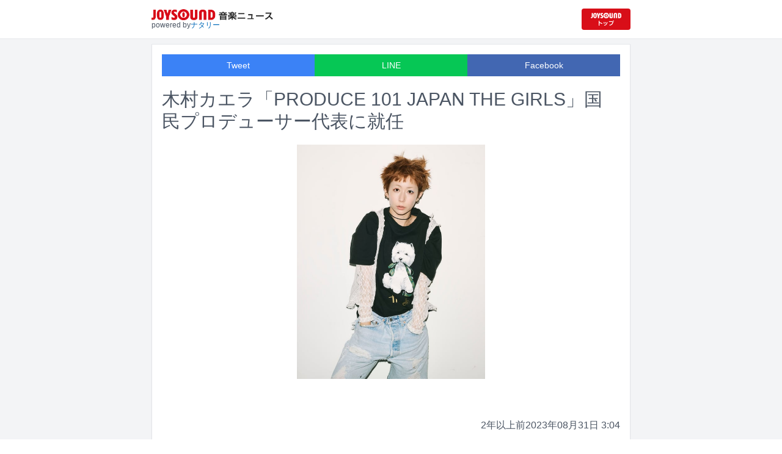

--- FILE ---
content_type: text/html; charset=utf-8
request_url: https://news.joysound.com/article/539075
body_size: 32380
content:
<!DOCTYPE html><html lang="ja"><head prefix="og: https://ogp.me/ns#"><meta charSet="utf-8"/><meta name="viewport" content="width=device-width"/><title>木村カエラ「PRODUCE 101 JAPAN THE GIRLS」国民プロデューサー代表に就任 | JOYSOUND 音楽ニュース</title><meta name="description" content="10月5日よりLeminoで無料配信されるサバイバルオーディション番組「PRODUCE 101 JAPAN THE GIRLS」の国民プロデューサー代表に木村カエラが就任した。"/><meta property="og:title" content="木村カエラ「PRODUCE 101 JAPAN THE GIRLS」国民プロデューサー代表に就任 | JOYSOUND 音楽ニュース"/><meta property="og:url" content="https://news.joysound.com/article/539075"/><meta property="og:description" content="10月5日よりLeminoで無料配信されるサバイバルオーディション番組「PRODUCE 101 JAPAN THE GIRLS」の国民プロデューサー代表に木村カエラが就任した。"/><meta property="og:type" content="article"/><meta property="og:image" content="https://img.cdn-news-joysound.work/539075/main"/><meta name="twitter:card" content="summary_large_image"/><meta name="twitter:creator" content="@JOYSOUND_PR"/><meta name="twitter:site" content="@JOYSOUND_PR"/><meta name="twitter:title" content="木村カエラ「PRODUCE 101 JAPAN THE GIRLS」国民プロデューサー代表に就任 | JOYSOUND 音楽ニュース"/><meta name="twitter:description" content="10月5日よりLeminoで無料配信されるサバイバルオーディション番組「PRODUCE 101 JAPAN THE GIRLS」の国民プロデューサー代表に木村カエラが就任した。"/><meta name="twitter:url" content="https://news.joysound.com/article/539075"/><meta name="twitter:image" content="https://img.cdn-news-joysound.work/539075/main"/><script type="application/ld+json">
            {
              "@context": "https://schema.org",
              "@type": "NewsArticle",
              "mainEntityOfPage": {
                "@type":"WebPage",
                "@id": "https://news.joysound.com/article/539075"
              },
              "headline": "木村カエラ「PRODUCE 101 JAPAN THE GIRLS」国民プロデューサー代表に就任 | JOYSOUND 音楽ニュース",
              "description": "10月5日よりLeminoで無料配信されるサバイバルオーディション番組「PRODUCE 101 JAPAN THE GIRLS」の国民プロデューサー代表に木村カエラが就任した。",
              "image": ["https://img.cdn-news-joysound.work/539075/main"],
              "datePublished": "2023-08-31T03:29:00+00:00",
              "dateModified": "2023-08-31T03:29:00+00:00",
              "publisher": {
                "@type":"Organization",
                "name":"JOYSOUND音楽ニュース",
                "logo": {
                  "@type":"ImageObject",
                  "url":"https://news.joysound.com/ogp.jpg"
                }
              }
            }</script><link rel="preload" as="image" href="https://img.cdn-news-joysound.work/539075/main"/><meta name="next-head-count" content="18"/><link rel="shortcut icon" type="image/vnd.microsoft.icon" href="/favicon.ico"/><link rel="icon" type="image/vnd.microsoft.icon" href="/favicon.ico"/><link rel="apple-touch-icon-precomposed" href="/webclip.png"/><meta property="og:locale" content="ja_JP"/><meta property="og:site_name" content="JOYSOUND音楽ニュース"/><link rel="stylesheet"/><script>(function(w,d,s,l,i){w[l]=w[l]||[];w[l].push({'gtm.start':
              new Date().getTime(),event:'gtm.js'});var f=d.getElementsByTagName(s)[0],
              j=d.createElement(s),dl=l!='dataLayer'?'&l='+l:'';j.async=true;j.src=
              'https://www.googletagmanager.com/gtm.js?id='+i+dl;f.parentNode.insertBefore(j,f);
              })(window,document,'script','dataLayer','GTM-P7LPR48');</script><link rel="preload" href="/_next/static/css/74e9e79c0f5aed1f.css" as="style"/><link rel="stylesheet" href="/_next/static/css/74e9e79c0f5aed1f.css" data-n-g=""/><noscript data-n-css=""></noscript><script defer="" nomodule="" src="/_next/static/chunks/polyfills-c67a75d1b6f99dc8.js"></script><script src="/_next/static/chunks/webpack-862a004a6a680e4a.js" defer=""></script><script src="/_next/static/chunks/framework-3b5a00d5d7e8d93b.js" defer=""></script><script src="/_next/static/chunks/main-841c7d27af9bb68c.js" defer=""></script><script src="/_next/static/chunks/pages/_app-8f69d371a2ea618a.js" defer=""></script><script src="/_next/static/chunks/c16184b3-36d66dfc22232b73.js" defer=""></script><script src="/_next/static/chunks/110-302604424ca56860.js" defer=""></script><script src="/_next/static/chunks/510-44df68e3fcea2f8c.js" defer=""></script><script src="/_next/static/chunks/675-7edb0cc0b46a9ef0.js" defer=""></script><script src="/_next/static/chunks/pages/article/%5Bid%5D-41aa17dd9016de0a.js" defer=""></script><script src="/_next/static/j3lvun-9FUWVs6DMdlarG/_buildManifest.js" defer=""></script><script src="/_next/static/j3lvun-9FUWVs6DMdlarG/_ssgManifest.js" defer=""></script></head><body><noscript><iframe src="https://www.googletagmanager.com/ns.html?id=GTM-P7LPR48"
              height="0" width="0" style="display:none;visibility:hidden"></iframe></noscript><div id="__next"><div class="flex flex-col w-full text-[#444]"><header class="h-[3.2rem] sm:h-16 flex flex-col w-full items-center bg-white border-b justify-center sticky top-0 z-10"><div class="max-w-[50rem] flex w-full items-start px-2"><div class="flex flex-col items-start"><a href="/"><img alt="JOYSOUND 音楽ニュース" src="/logo.png" width="200" height="20" decoding="async" data-nimg="1" loading="lazy" style="color:transparent"/></a><div class="text-xs flex items-start justify-center gap-x-1 text-gray-600 mt-1/2">powered by<!-- --> <a href="http://natalie.mu/" target="_blank" class="text-[#036ab9]" rel="noopener">ナタリー</a></div></div><div class="flex items-center justify-end flex-1"><a id="jumpToCom" class="h-[2.2rem] w-[80px] rounded" target="_blank" aria-label="JOYSOUND.comトップへ移動" href="https://www.joysound.com/"></a></div><style>
          #jumpToCom{
                background: url(/jumpToCom.png) 50% 50% no-repeat, linear-gradient(to bottom, #d70e18, #da0e19);
                background-size: contain;
          }
        </style></div></header><div class="sm:hidden"><div class="bg-slate-300"><div class="flex flex-wrap max-w-[50rem] mx-auto gap-1 p-1"><a target="_blank" href="https://x1.joysound.com/?utm_source=news.joysound.com&amp;utm_medium=banner" class="max-w-[25rem] w-[49.4%]" rel="noopener"><img src="https://joysound-db.s3.ap-northeast-1.amazonaws.com/public/x1_2311.jpg" alt="「JOYSOUND X1」公式サイト"/></a><a target="_blank" href="https://www.joysound.com/web/s/character/joyonpu?utm_source=news.joysound.com&amp;utm_medium=banner" class="max-w-[25rem] w-[49.4%]" rel="noopener"><img src="https://joysound-db.s3.ap-northeast-1.amazonaws.com/public/joyonpu.jpg" alt="JOYSOUND公式キャラクター「ジョイオンプー」"/></a></div></div></div><main class="flex flex-1 flex-col w-full items-center justify-center pb-4 pt-0 bg-gray-100"><div class="max-w-[50rem] flex flex-col"><div class="md:max-w-[50rem] text-gray-600"><div class="flex flex-col md:m-2 bg-white shadow-sm md:border ArticleDetail"><div class="px-4 py-4 mb-10 flex flex-col"><div class="w-full text-sm text-white cursor-pointer text-center flex flex-row"><a class="w-1/3 bg-blue-500 p-2 flex items-center justify-center" target="_blank" rel="nofollow noopener" href="https://twitter.com/intent/tweet?related=JOYSOUND_PR&amp;text=https%3A%2F%2Fnews.joysound.com%2Farticle%2F539075">Tweet</a><a class="w-1/3 bg-[#06c755] p-2 flex items-center justify-center" target="_blank" rel="nofollow noopener" href="https://social-plugins.line.me/lineit/share?url=https%3A%2F%2Fnews.joysound.com%2Farticle%2F539075">LINE</a><a class="w-1/3 bg-[#4267B2] p-2 flex items-center justify-center" target="_blank" rel="nofollow noopener" href="https://www.facebook.com/sharer/sharer.php?u=https%3A%2F%2Fnews.joysound.com%2Farticle%2F539075&amp;display=page">Facebook</a></div><h1 class="text-3xl my-5">木村カエラ「PRODUCE 101 JAPAN THE GIRLS」国民プロデューサー代表に就任</h1><div class="flex items-center justify-center"><div class="relative h-96 w-full lg:max-h-[500px]"><img alt="木村カエラ" src="https://img.cdn-news-joysound.work/539075/main" decoding="async" data-nimg="fill" loading="eager" style="position:absolute;height:100%;width:100%;left:0;top:0;right:0;bottom:0;object-fit:contain;color:transparent"/></div></div></div><div class="p-2 px-4 flex gap-2 items-end flex-1"><span class="ml-auto">2年以上前</span><span>2023年08月31日 3:04</span></div><div class="p-4 bg-white"><p>10月5日よりLeminoで無料配信されるサバイバルオーディション番組「PRODUCE 101 JAPAN THE GIRLS」の国民プロデューサー代表に木村カエラが就任した。</p><p>「PRODUCE 101」は101名の練習生の中から“国民プロデューサー”による視聴者投票を通じてメンバーを決定する韓国発のオーディション番組。「PRODUCE 101 JAPAN」シリーズではこれまでJO1、INIという2組の11人組ボーイズグループを輩出してきただが、今回はシリーズ初の試みとなるガールズグループのオーディションが開催される。</p><p>国民プロデューサー代表は、練習生を見守りながら番組を進行するという立ち位置。木村は就任にあたって「国民プロデューサー代表という、大役をお受けすることになり、とても光栄です。私も4歳の頃から歌手になる夢を持っていました。今回、同じ夢を持つ女の子たちを最後まで全力でサポートし、応援していきたいと思っています」と述べている。またオーディションのYouTube公式チャンネルでは、木村のコメント動画が公開された。</p><p>トレーナー陣には仲宗根梨乃、イ・ホンギ（FTISLAND）、青山テルマ、KEN THE 390、YUMEKIが名を連ねている。</p><h2 id="NA_article_main_h2_1">木村カエラ コメント</h2><p>国民プロデューサー代表という、大役をお受けすることになり、とても光栄です。<br>私も4歳の頃から歌手になる夢を持っていました。<br>今回、同じ夢を持つ女の子たちを最後まで全力でサポートし、応援していきたいと思っています。<br>よろしくお願いします。</p></div><div class="m-4 flex flex-col shadow-md rounded border"><div class="flex items-center gap-x-2 justify-center w-full p-4 bg-white border-b"><img class="w-10 h-10 rounded-full" src="/profile.jpg" alt="JOYSOUND"/><div class="flex-1 flex flex-col"><span class="text-md font-bold">JOYSOUND.COM</span><span class="text-gray-600 text-sm">カラオケ歌うならJOYSOUND</span></div></div><div class="p-4 bg-gray-100"><div class="flex flex-col gap-y-1 gap-x-2"><div><a href="https://www.joysound.com/web/search/artist?keyword=%E6%9C%A8%E6%9D%91%E3%82%AB%E3%82%A8%E3%83%A9&amp;match=0" target="_blank" rel="noopener"><span class="font-bold text-blue-600 mr-2">木村カエラ</span><span class="text-sm">の楽曲・歌詞を検索</span></a></div><div><a href="https://www.joysound.com/web/search/artist?keyword=%E4%BB%B2%E5%AE%97%E6%A0%B9%E6%A2%A8%E4%B9%83&amp;match=0" target="_blank" rel="noopener"><span class="font-bold text-blue-600 mr-2">仲宗根梨乃</span><span class="text-sm">の楽曲・歌詞を検索</span></a></div><div><a href="https://www.joysound.com/web/search/artist?keyword=%E3%82%A4%E3%83%BB%E3%83%9B%E3%83%B3%E3%82%AE&amp;match=0" target="_blank" rel="noopener"><span class="font-bold text-blue-600 mr-2">イ・ホンギ</span><span class="text-sm">の楽曲・歌詞を検索</span></a></div><div><a href="https://www.joysound.com/web/search/artist?keyword=FTISLAND&amp;match=0" target="_blank" rel="noopener"><span class="font-bold text-blue-600 mr-2">FTISLAND</span><span class="text-sm">の楽曲・歌詞を検索</span></a></div><div><a href="https://www.joysound.com/web/search/artist?keyword=%E9%9D%92%E5%B1%B1%E3%83%86%E3%83%AB%E3%83%9E&amp;match=0" target="_blank" rel="noopener"><span class="font-bold text-blue-600 mr-2">青山テルマ</span><span class="text-sm">の楽曲・歌詞を検索</span></a></div></div></div><div class="w-full p-2 cursor-pointer text-sm flex items-center justify-center">もっと見る</div></div></div><div class="flex flex-col md:m-2 mt-4 bg-gray-50"><div class="flex flex-col w-full flex-1"><div class="z-10 sm:z-0 top-[3.2rem] sm:top-16 sticky sm:static border-b sm:border-0 sm:shadow"><h2 class="p-2 bg-white text-sm md:text-lg font-bold w-full items-center flex justify-center text-gray-600 sm:border-b-0">関連記事</h2></div><div class="flex flex-row p-2 gap-x-1 gap-y-1 flex-wrap"><a class="cursor-pointer flex shadow border-b border-slate-100 p-1 px-2 flex-color items-center hover:bg-gray-600 hover:text-white text-sm rounded-md bg-white text-gray-600 gap-x-1" href="/artist/%E6%9C%A8%E6%9D%91%E3%82%AB%E3%82%A8%E3%83%A9"><svg aria-hidden="true" focusable="false" data-prefix="fas" data-icon="tag" class="svg-inline--fa fa-tag " role="img" xmlns="http://www.w3.org/2000/svg" viewBox="0 0 448 512"><path fill="currentColor" d="M0 80L0 229.5c0 17 6.7 33.3 18.7 45.3l176 176c25 25 65.5 25 90.5 0L418.7 317.3c25-25 25-65.5 0-90.5l-176-176c-12-12-28.3-18.7-45.3-18.7L48 32C21.5 32 0 53.5 0 80zm112 32a32 32 0 1 1 0 64 32 32 0 1 1 0-64z"></path></svg><span>木村カエラ</span></a><a class="cursor-pointer flex shadow border-b border-slate-100 p-1 px-2 flex-color items-center hover:bg-gray-600 hover:text-white text-sm rounded-md bg-white text-gray-600 gap-x-1" href="/artist/%E4%BB%B2%E5%AE%97%E6%A0%B9%E6%A2%A8%E4%B9%83"><svg aria-hidden="true" focusable="false" data-prefix="fas" data-icon="tag" class="svg-inline--fa fa-tag " role="img" xmlns="http://www.w3.org/2000/svg" viewBox="0 0 448 512"><path fill="currentColor" d="M0 80L0 229.5c0 17 6.7 33.3 18.7 45.3l176 176c25 25 65.5 25 90.5 0L418.7 317.3c25-25 25-65.5 0-90.5l-176-176c-12-12-28.3-18.7-45.3-18.7L48 32C21.5 32 0 53.5 0 80zm112 32a32 32 0 1 1 0 64 32 32 0 1 1 0-64z"></path></svg><span>仲宗根梨乃</span></a><a class="cursor-pointer flex shadow border-b border-slate-100 p-1 px-2 flex-color items-center hover:bg-gray-600 hover:text-white text-sm rounded-md bg-white text-gray-600 gap-x-1" href="/artist/%E3%82%A4%E3%83%BB%E3%83%9B%E3%83%B3%E3%82%AE"><svg aria-hidden="true" focusable="false" data-prefix="fas" data-icon="tag" class="svg-inline--fa fa-tag " role="img" xmlns="http://www.w3.org/2000/svg" viewBox="0 0 448 512"><path fill="currentColor" d="M0 80L0 229.5c0 17 6.7 33.3 18.7 45.3l176 176c25 25 65.5 25 90.5 0L418.7 317.3c25-25 25-65.5 0-90.5l-176-176c-12-12-28.3-18.7-45.3-18.7L48 32C21.5 32 0 53.5 0 80zm112 32a32 32 0 1 1 0 64 32 32 0 1 1 0-64z"></path></svg><span>イ・ホンギ</span></a><a class="cursor-pointer flex shadow border-b border-slate-100 p-1 px-2 flex-color items-center hover:bg-gray-600 hover:text-white text-sm rounded-md bg-white text-gray-600 gap-x-1" href="/artist/FTISLAND"><svg aria-hidden="true" focusable="false" data-prefix="fas" data-icon="tag" class="svg-inline--fa fa-tag " role="img" xmlns="http://www.w3.org/2000/svg" viewBox="0 0 448 512"><path fill="currentColor" d="M0 80L0 229.5c0 17 6.7 33.3 18.7 45.3l176 176c25 25 65.5 25 90.5 0L418.7 317.3c25-25 25-65.5 0-90.5l-176-176c-12-12-28.3-18.7-45.3-18.7L48 32C21.5 32 0 53.5 0 80zm112 32a32 32 0 1 1 0 64 32 32 0 1 1 0-64z"></path></svg><span>FTISLAND</span></a><a class="cursor-pointer flex shadow border-b border-slate-100 p-1 px-2 flex-color items-center hover:bg-gray-600 hover:text-white text-sm rounded-md bg-white text-gray-600 gap-x-1" href="/artist/%E9%9D%92%E5%B1%B1%E3%83%86%E3%83%AB%E3%83%9E"><svg aria-hidden="true" focusable="false" data-prefix="fas" data-icon="tag" class="svg-inline--fa fa-tag " role="img" xmlns="http://www.w3.org/2000/svg" viewBox="0 0 448 512"><path fill="currentColor" d="M0 80L0 229.5c0 17 6.7 33.3 18.7 45.3l176 176c25 25 65.5 25 90.5 0L418.7 317.3c25-25 25-65.5 0-90.5l-176-176c-12-12-28.3-18.7-45.3-18.7L48 32C21.5 32 0 53.5 0 80zm112 32a32 32 0 1 1 0 64 32 32 0 1 1 0-64z"></path></svg><span>青山テルマ</span></a><a class="cursor-pointer flex shadow border-b border-slate-100 p-1 px-2 flex-color items-center hover:bg-gray-600 hover:text-white text-sm rounded-md bg-white text-gray-600 gap-x-1" href="/artist/KEN%20THE%20390"><svg aria-hidden="true" focusable="false" data-prefix="fas" data-icon="tag" class="svg-inline--fa fa-tag " role="img" xmlns="http://www.w3.org/2000/svg" viewBox="0 0 448 512"><path fill="currentColor" d="M0 80L0 229.5c0 17 6.7 33.3 18.7 45.3l176 176c25 25 65.5 25 90.5 0L418.7 317.3c25-25 25-65.5 0-90.5l-176-176c-12-12-28.3-18.7-45.3-18.7L48 32C21.5 32 0 53.5 0 80zm112 32a32 32 0 1 1 0 64 32 32 0 1 1 0-64z"></path></svg><span>KEN THE 390</span></a></div><div class="flex flex-col w-full"><a class="cursor-pointer flex w-full gap-x-2 md:shadow border-b border-t border-slate-100 bg-white p-2 flex-color items-center hover:bg-gray-100" href="/article/657732"><div class="w-24 h-24 flex items-center justify-center"><div class="relative w-24 h-24 bg-gray-100"><img alt="「PRODUCE 101 JAPAN 新世界」ロゴ" src="https://img.cdn-news-joysound.work/657732/thumb" decoding="async" data-nimg="fill" loading="lazy" style="position:absolute;height:100%;width:100%;left:0;top:0;right:0;bottom:0;object-fit:contain;color:transparent"/></div></div><div class="flex-1 flex flex-col min-h-[6rem] px-2 justify-start overflow-x-hidden"><h3 class="text-md sm:text-lg font-bold sm:text-blue-600 hover:text-blue-800 visited:text-blue-400">“日プ”新シーズン「PRODUCE 101 JAPAN 新世界」配信開始日が決定！新たに“SEKAIプロデューサー”も投票参加</h3><div class="hidden md:block text-sm truncate">NTTドコモが、人気サバイバルオーディション番組「PRODUCE 101 JAPAN」の第4弾となる「PRODUCE 101 JAPAN 新世界」のトップパートナーとして就任。同番組が、3月26日21:00より映像配信サービス「Lemino」にて独占配信されることが決定した。</div><div class="flex gap-x-1 gap-y-1 flex-wrap mt-1"><span class="text-xs md:text-sm text-gray-600 mr-2">3日<!-- -->前</span></div></div></a><a class="cursor-pointer flex w-full gap-x-2 md:shadow border-b border-t border-slate-100 bg-white p-2 flex-color items-center hover:bg-gray-100" href="/article/657466"><div class="w-24 h-24 flex items-center justify-center"><div class="relative w-24 h-24 bg-gray-100"><img alt="「PRODUCE 101 JAPAN 新世界」ロゴ" src="https://img.cdn-news-joysound.work/657466/thumb" decoding="async" data-nimg="fill" loading="lazy" style="position:absolute;height:100%;width:100%;left:0;top:0;right:0;bottom:0;object-fit:contain;color:transparent"/></div></div><div class="flex-1 flex flex-col min-h-[6rem] px-2 justify-start overflow-x-hidden"><h3 class="text-md sm:text-lg font-bold sm:text-blue-600 hover:text-blue-800 visited:text-blue-400">“日プ”新シーズン「PRODUCE 101 JAPAN 新世界」安達祐人＆CHEMISTRY川畑がトレーナーに</h3><div class="hidden md:block text-sm truncate">サバイバルオーディション番組「PRODUCE 101 JAPAN」シリーズの最新シーズン「PRODUCE 101 JAPAN 新世界」の第2弾トレーナーとして、安達祐人と川畑要（CHEMISTRY）が参加することが本日1月24日に決定した。</div><div class="flex gap-x-1 gap-y-1 flex-wrap mt-1"><span class="text-xs md:text-sm text-gray-600 mr-2">6日<!-- -->前</span></div></div></a><a class="cursor-pointer flex w-full gap-x-2 md:shadow border-b border-t border-slate-100 bg-white p-2 flex-color items-center hover:bg-gray-100" href="/article/657319"><div class="w-24 h-24 flex items-center justify-center"><div class="relative w-24 h-24 bg-gray-100"><img alt="「PRODUCE 101 JAPAN 新世界」ロゴ" src="https://img.cdn-news-joysound.work/657319/thumb" decoding="async" data-nimg="fill" loading="lazy" style="position:absolute;height:100%;width:100%;left:0;top:0;right:0;bottom:0;object-fit:contain;color:transparent"/></div></div><div class="flex-1 flex flex-col min-h-[6rem] px-2 justify-start overflow-x-hidden"><h3 class="text-md sm:text-lg font-bold sm:text-blue-600 hover:text-blue-800 visited:text-blue-400">“日プ4”「PRODUCE 101 JAPAN 新世界」トレーナーに仲宗根梨乃、ケビン・ウー、KAITA</h3><div class="hidden md:block text-sm truncate">今春スタートする、人気サバイバルオーディション番組「PRODUCE 101 JAPAN」シリーズの最新シーズン「PRODUCE 101 JAPAN 新世界」のトレーナーとして、仲宗根梨乃、ケビン・ウー（Kevin Woo）、KAITAの3名が参加することが決定した。</div><div class="flex gap-x-1 gap-y-1 flex-wrap mt-1"><span class="text-xs md:text-sm text-gray-600 mr-2">7日<!-- -->前</span></div></div></a><a class="cursor-pointer flex w-full gap-x-2 md:shadow border-b border-t border-slate-100 bg-white p-2 flex-color items-center hover:bg-gray-100" href="/article/655896"><div class="w-24 h-24 flex items-center justify-center"><div class="relative w-24 h-24 bg-gray-100"><img alt="木村カエラ" src="https://img.cdn-news-joysound.work/655896/thumb" decoding="async" data-nimg="fill" loading="lazy" style="position:absolute;height:100%;width:100%;left:0;top:0;right:0;bottom:0;object-fit:contain;color:transparent"/></div></div><div class="flex-1 flex flex-col min-h-[6rem] px-2 justify-start overflow-x-hidden"><h3 class="text-md sm:text-lg font-bold sm:text-blue-600 hover:text-blue-800 visited:text-blue-400">木村カエラの対バン企画「SUPER STARs」にtoeとME:I出演</h3><div class="hidden md:block text-sm truncate">木村カエラの対バンライブイベント「KAELA presents the joint gig &quot;SUPER STARs&quot;」が3月7日と8日に神奈川・KT Zepp Yokohamaにて開催される。</div><div class="flex gap-x-1 gap-y-1 flex-wrap mt-1"><span class="text-xs md:text-sm text-gray-600 mr-2">17日<!-- -->前</span></div></div></a><a class="cursor-pointer flex w-full gap-x-2 md:shadow border-b border-t border-slate-100 bg-white p-2 flex-color items-center hover:bg-gray-100" href="/article/654279"><div class="w-24 h-24 flex items-center justify-center"><div class="relative w-24 h-24 bg-gray-100"><img alt="Perfume。2024年に東京・虎ノ門ヒルズ内のTOKYO NODEにて開催された展覧会「Perfume Disco-Graphy 25年の軌跡と奇跡」での様子。" src="https://img.cdn-news-joysound.work/654279/thumb" decoding="async" data-nimg="fill" loading="lazy" style="position:absolute;height:100%;width:100%;left:0;top:0;right:0;bottom:0;object-fit:contain;color:transparent"/></div></div><div class="flex-1 flex flex-col min-h-[6rem] px-2 justify-start overflow-x-hidden"><h3 class="text-md sm:text-lg font-bold sm:text-blue-600 hover:text-blue-800 visited:text-blue-400">Perfumeと音楽ナタリーの18年――ライブレポートで振り返る、熱狂の日々の全記録</h3><div class="hidden md:block text-sm truncate">明日12月31日をもって、長い活動期間にひと区切りを打ち“コールドスリープ”に入るPerfume。音楽ナタリーでは2007年2月のサービス開始以来、彼女たちの活動について細かくニュースとして紹介してきました。そこで本稿では、これまで音楽ナタリーに掲載してきた膨大なPerfumeのライブレポート（大型フェスなど一部公演を除く）を中心とした記事を時系列に総ざらいし、ライブという側面から彼女たちの18年間の軌跡を振り返っていきます。書き始めてから正直少し後悔するほどの大ボリュームのまとめ記事になってしまいましたが、それだけの長い間、Perfumeがずっと僕たちを夢中にさせてくれたのだと考えると、書き進めるごとに感謝の気持ちでいっぱいになりました。コールドスリープが明けてから、この記事の続きを書けることを楽しみにしています。</div><div class="flex gap-x-1 gap-y-1 flex-wrap mt-1"><span class="text-xs md:text-sm text-gray-600 mr-2">約1か月<!-- -->前</span></div></div></a><a class="cursor-pointer flex w-full gap-x-2 md:shadow border-b border-t border-slate-100 bg-white p-2 flex-color items-center hover:bg-gray-100" href="/article/650892"><div class="w-24 h-24 flex items-center justify-center"><div class="relative w-24 h-24 bg-gray-100"><img alt="「KOBE MUSIC COMMONS 2025」ロゴ" src="https://img.cdn-news-joysound.work/650892/thumb" decoding="async" data-nimg="fill" loading="lazy" style="position:absolute;height:100%;width:100%;left:0;top:0;right:0;bottom:0;object-fit:contain;color:transparent"/></div></div><div class="flex-1 flex flex-col min-h-[6rem] px-2 justify-start overflow-x-hidden"><h3 class="text-md sm:text-lg font-bold sm:text-blue-600 hover:text-blue-800 visited:text-blue-400">神戸「MUSIC COMMONS」に佐野元春 &amp; THE COYOTE BAND、KREVA、西寺郷太</h3><div class="hidden md:block text-sm truncate">12月30日に兵庫・GLION ARENA KOBEにて開催されるライブイベント「KOBE MUSIC COMMONS 2025」の追加出演アーティストがアナウンスされた。</div><div class="flex gap-x-1 gap-y-1 flex-wrap mt-1"><span class="text-xs md:text-sm text-gray-600 mr-2">約2か月<!-- -->前</span></div></div></a><a class="cursor-pointer flex w-full gap-x-2 md:shadow border-b border-t border-slate-100 bg-white p-2 flex-color items-center hover:bg-gray-100" href="/article/649757"><div class="w-24 h-24 flex items-center justify-center"><div class="relative w-24 h-24 bg-gray-100"><img alt="「ベストアーティスト2025」第一部タイムテーブル" src="https://img.cdn-news-joysound.work/649757/thumb" decoding="async" data-nimg="fill" loading="lazy" style="position:absolute;height:100%;width:100%;left:0;top:0;right:0;bottom:0;object-fit:contain;color:transparent"/></div></div><div class="flex-1 flex flex-col min-h-[6rem] px-2 justify-start overflow-x-hidden"><h3 class="text-md sm:text-lg font-bold sm:text-blue-600 hover:text-blue-800 visited:text-blue-400">「ベストアーティスト2025」タイムテーブル発表！ミセス、Snow Man、HANA、Perfume、M!LKら出演者の登場時間は</h3><div class="hidden md:block text-sm truncate">11月29日に日本テレビ系で生放送される音楽特番「ベストアーティスト2025」のタイムテーブルが発表された。</div><div class="flex gap-x-1 gap-y-1 flex-wrap mt-1"><span class="text-xs md:text-sm text-gray-600 mr-2">2か月<!-- -->前</span></div></div></a><a class="cursor-pointer flex w-full gap-x-2 md:shadow border-b border-t border-slate-100 bg-white p-2 flex-color items-center hover:bg-gray-100" href="/article/649087"><div class="w-24 h-24 flex items-center justify-center"><div class="relative w-24 h-24 bg-gray-100"><img alt="左からジェシー（SixTONES）、せいや（霜降り明星）。©テレビ東京" src="https://img.cdn-news-joysound.work/649087/thumb" decoding="async" data-nimg="fill" loading="lazy" style="position:absolute;height:100%;width:100%;left:0;top:0;right:0;bottom:0;object-fit:contain;color:transparent"/></div></div><div class="flex-1 flex flex-col min-h-[6rem] px-2 justify-start overflow-x-hidden"><h3 class="text-md sm:text-lg font-bold sm:text-blue-600 hover:text-blue-800 visited:text-blue-400">仲良しコンビのジェシー＆せいやがダブルMC！“神知識”を調査する旅バラエティ番組</h3><div class="hidden md:block text-sm truncate">ジェシー（SixTONES）とせいや（霜降り明星）がダブルMCを務める番組「あなたの神知識教えてください」が11月29日12:45からテレビ東京で放送される。</div><div class="flex gap-x-1 gap-y-1 flex-wrap mt-1"><span class="text-xs md:text-sm text-gray-600 mr-2">2か月<!-- -->前</span></div></div></a><a class="cursor-pointer flex w-full gap-x-2 md:shadow border-b border-t border-slate-100 bg-white p-2 flex-color items-center hover:bg-gray-100" href="/article/648298"><div class="w-24 h-24 flex items-center justify-center"><div class="relative w-24 h-24 bg-gray-100"><img alt="「ベストアーティスト2025」告知画像 (c)日本テレビ" src="https://img.cdn-news-joysound.work/648298/thumb" decoding="async" data-nimg="fill" loading="lazy" style="position:absolute;height:100%;width:100%;left:0;top:0;right:0;bottom:0;object-fit:contain;color:transparent"/></div></div><div class="flex-1 flex flex-col min-h-[6rem] px-2 justify-start overflow-x-hidden"><h3 class="text-md sm:text-lg font-bold sm:text-blue-600 hover:text-blue-800 visited:text-blue-400">「ベストアーティスト」にキンプリやHANAら登場、STARTOの8組シャッフルメドレーも</h3><div class="hidden md:block text-sm truncate">11月29日に生放送される日本テレビ系の音楽特番「ベストアーティスト2025」の出演アーティスト第2弾が発表された。</div><div class="flex gap-x-1 gap-y-1 flex-wrap mt-1"><span class="text-xs md:text-sm text-gray-600 mr-2">3か月<!-- -->前</span></div></div></a><a class="cursor-pointer flex w-full gap-x-2 md:shadow border-b border-t border-slate-100 bg-white p-2 flex-color items-center hover:bg-gray-100" href="/article/648087"><div class="w-24 h-24 flex items-center justify-center"><div class="relative w-24 h-24 bg-gray-100"><img alt="ROIROM" src="https://img.cdn-news-joysound.work/648087/thumb" decoding="async" data-nimg="fill" loading="lazy" style="position:absolute;height:100%;width:100%;left:0;top:0;right:0;bottom:0;object-fit:contain;color:transparent"/></div></div><div class="flex-1 flex flex-col min-h-[6rem] px-2 justify-start overflow-x-hidden"><h3 class="text-md sm:text-lg font-bold sm:text-blue-600 hover:text-blue-800 visited:text-blue-400">ROIROM、Mステ初出演で「熱い男を演じます」「『Dear DIVA』の世界観を楽しんで」</h3><div class="hidden md:block text-sm truncate">ROIROMが本日11月14日にテレビ朝日系で放送される音楽番組「ミュージックステーション」への出演に際し、コメントを発表した。</div><div class="flex gap-x-1 gap-y-1 flex-wrap mt-1"><span class="text-xs md:text-sm text-gray-600 mr-2">3か月<!-- -->前</span></div></div></a></div></div></div></div></div></main><div class="hidden sm:block"><div class="bg-slate-300"><div class="flex flex-wrap max-w-[50rem] mx-auto gap-1 p-1"><a target="_blank" href="https://x1.joysound.com/?utm_source=news.joysound.com&amp;utm_medium=banner" class="max-w-[25rem] w-[49.4%]" rel="noopener"><img src="https://joysound-db.s3.ap-northeast-1.amazonaws.com/public/x1_2311.jpg" alt="「JOYSOUND X1」公式サイト"/></a><a target="_blank" href="https://www.joysound.com/web/s/character/joyonpu?utm_source=news.joysound.com&amp;utm_medium=banner" class="max-w-[25rem] w-[49.4%]" rel="noopener"><img src="https://joysound-db.s3.ap-northeast-1.amazonaws.com/public/joyonpu.jpg" alt="JOYSOUND公式キャラクター「ジョイオンプー」"/></a></div></div></div><footer class="h-48 flex flex-col justify-center items-center bg-[#2b2b2b] w-full px-2 text-[#959595] gap-y-2"><a href="https://xing.co.jp" target="_blank" rel="noopener"><img alt="株式会社エクシング" src="/footer-logo-xing-001.gif" width="142" height="15" decoding="async" data-nimg="1" loading="lazy" style="color:transparent"/></a><span class="text-sm">当サイトのすべての文章や画像などの無断転載・引用を禁じます。</span><small>Copyright XING INC.All Rights Reserved.</small></footer></div></div><script id="__NEXT_DATA__" type="application/json">{"props":{"pageProps":{"article":{"id":"539075","month":"","publishedAt":"2023-08-31T03:29:00+00:00","categories":["木村カエラ","仲宗根梨乃","イ・ホンギ","FTISLAND","青山テルマ","KEN THE 390"],"title":"木村カエラ「PRODUCE 101 JAPAN THE GIRLS」国民プロデューサー代表に就任","thumbnail":"https://ogre.natalie.mu/media/news/music/2023/0831/kimurakaera.jpg","caption":"木村カエラ","summary":"10月5日よりLeminoで無料配信されるサバイバルオーディション番組「PRODUCE 101 JAPAN THE GIRLS」の国民プロデューサー代表に木村カエラが就任した。","content":"\u003cp\u003e10月5日よりLeminoで無料配信されるサバイバルオーディション番組「PRODUCE 101 JAPAN THE GIRLS」の国民プロデューサー代表に木村カエラが就任した。\u003c/p\u003e\u003cp\u003e「PRODUCE 101」は101名の練習生の中から“国民プロデューサー”による視聴者投票を通じてメンバーを決定する韓国発のオーディション番組。「PRODUCE 101 JAPAN」シリーズではこれまでJO1、INIという2組の11人組ボーイズグループを輩出してきただが、今回はシリーズ初の試みとなるガールズグループのオーディションが開催される。\u003c/p\u003e\u003cp\u003e国民プロデューサー代表は、練習生を見守りながら番組を進行するという立ち位置。木村は就任にあたって「国民プロデューサー代表という、大役をお受けすることになり、とても光栄です。私も4歳の頃から歌手になる夢を持っていました。今回、同じ夢を持つ女の子たちを最後まで全力でサポートし、応援していきたいと思っています」と述べている。またオーディションのYouTube公式チャンネルでは、木村のコメント動画が公開された。\u003c/p\u003e\u003cp\u003eトレーナー陣には仲宗根梨乃、イ・ホンギ（FTISLAND）、青山テルマ、KEN THE 390、YUMEKIが名を連ねている。\u003c/p\u003e\u003ch2 id=\"NA_article_main_h2_1\"\u003e木村カエラ コメント\u003c/h2\u003e\u003cp\u003e国民プロデューサー代表という、大役をお受けすることになり、とても光栄です。\u003cbr\u003e私も4歳の頃から歌手になる夢を持っていました。\u003cbr\u003e今回、同じ夢を持つ女の子たちを最後まで全力でサポートし、応援していきたいと思っています。\u003cbr\u003eよろしくお願いします。\u003c/p\u003e","width":1280,"height":1600,"s3uploaded":true,"cfuploaded":true},"articles":[{"id":"657732","month":"","publishedAt":"2026-01-27T03:51:00+00:00","categories":["JO1","INI","ME:I","仲宗根梨乃","U-KISS","PENTAGON","川畑要","CHEMISTRY"],"title":"“日プ”新シーズン「PRODUCE 101 JAPAN 新世界」配信開始日が決定！新たに“SEKAIプロデューサー”も投票参加","thumbnail":"https://ogre.natalie.mu/media/news/music/2026/0127/produce101japanshinsekai_logo.jpg","caption":"「PRODUCE 101 JAPAN 新世界」ロゴ","summary":"NTTドコモが、人気サバイバルオーディション番組「PRODUCE 101 JAPAN」の第4弾となる「PRODUCE 101 JAPAN 新世界」のトップパートナーとして就任。同番組が、3月26日21:00より映像配信サービス「Lemino」にて独占配信されることが決定した。","content":"\u003cp\u003eNTTドコモが、人気サバイバルオーディション番組「PRODUCE 101 JAPAN」の第4弾となる「PRODUCE 101 JAPAN 新世界」のトップパートナーとして就任。同番組が、3月26日21:00より映像配信サービス「Lemino」にて独占配信されることが決定した。\u003c/p\u003e\u003cp\u003e配信開始と同日の3月26日には、視聴者が「国民プロデューサー」となって投票を行う「国民投票」もスタートする。投票は「国民投票サイト」と「Lemino投票サイト」にて実施され、無料で発行できるdアカウントを持つユーザーであれば誰でも参加が可能。さらにLeminoアプリをダウンロードすることで、追加投票権として「Lemino投票」も利用できる。\u003c/p\u003e\u003cp\u003eまた本シリーズは、CJ ENMのK-POPコンテンツプラットフォーム「Mnet Plus」を通じたグローバル配信も決定。同プラットフォームを通じて、日本国外の居住者も「SEKAI 投票」に参加できる仕組みとなっており、世界中の“国民プロデューサー”および“SEKAIプロデューサー”とともに、新たなグローバルボーイズグループの誕生を目指す。\u003c/p\u003e\u003cp\u003e「PRODUCE 101」は101名の練習生の中から“国民プロデューサー”による視聴者投票を通じてデビューグループのメンバーを決定する韓国発のオーディション番組シリーズ。“日プ”の呼称で親しまれる日本版「PRODUCE 101 JAPAN」は2019年に初上陸し、同年放送のシーズン1からJO1、2021年放送のシーズン2からINI、2023年放送のシーズン3からME:Iが誕生し、LAPONEエンタテインメントよりデビューした。シリーズ第4弾となる今作は、国籍や出身地を問わず応募が可能となり、投票にも世界中の視聴者が参加できる点が特徴となっている。先日、練習生たちの指導にあたるトレーナー陣として仲宗根梨乃、KAITA、ケビン・ウー、安達祐人、川畑要（CHEMISTRY）の参加が発表された。\u003c/p\u003e\n","width":1280,"height":1280,"s3uploaded":true,"cfuploaded":true},{"id":"657466","month":"","publishedAt":"2026-01-24T08:41:00+00:00","categories":["JO1","INI","ME:I","仲宗根梨乃","U-KISS","PENTAGON","川畑要","CHEMISTRY"],"title":"“日プ”新シーズン「PRODUCE 101 JAPAN 新世界」安達祐人＆CHEMISTRY川畑がトレーナーに","thumbnail":"https://ogre.natalie.mu/media/news/music/2025/0717/produce101_shinsekai_logo.jpg","caption":"「PRODUCE 101 JAPAN 新世界」ロゴ","summary":"サバイバルオーディション番組「PRODUCE 101 JAPAN」シリーズの最新シーズン「PRODUCE 101 JAPAN 新世界」の第2弾トレーナーとして、安達祐人と川畑要（CHEMISTRY）が参加することが本日1月24日に決定した。","content":"\u003cp\u003eサバイバルオーディション番組「PRODUCE 101 JAPAN」シリーズの最新シーズン「PRODUCE 101 JAPAN 新世界」の第2弾トレーナーとして、安達祐人と川畑要（CHEMISTRY）が参加することが本日1月24日に決定した。\u003c/p\u003e\u003cp\u003eラップトレーナーを務める安達は、2016年に韓国で放送されたMnetのリアリティ番組「\u003cspan class=\"NA_nolink\"\u003ePENTAGON\u003c/span\u003e MAKER」への出演を経て、PENTAGONのメンバーに。PENTAGON唯一の日本人メンバーとして楽曲制作に携わったのち、2023年より拠点を日本に移している。ボーカルトレーナーとして参加する川畑は、「ASAYAN 超男子。オーディション」で全国約2万人の応募者から選ばれ、堂珍嘉邦とCHEMISTRYを結成。2025年10月にはソロアルバム「ONE WEEK」を発表した。\u003c/p\u003e\u003cp\u003e2人は、\u003ca href=\"657319\" data-gtm-click=\"記事_セクション_本文_手動リンク\"\u003e昨日1月23日に出演が発表された\u003c/a\u003eダンストレーナーの仲宗根梨乃とKAITA、ボーカルトレーナーのケビン・ウー（Kevin Woo）とともに、練習生たちの指導にあたる。なお2人が「PRODUCE 101 JAPAN」シリーズのトレーナーを務めるのは今回が初となる。\u003c/p\u003e\u003cp\u003e「PRODUCE 101」は101名の練習生の中から“国民プロデューサー”による視聴者投票を通じてデビューグループのメンバーを決定する韓国発のオーディション番組シリーズ。“日プ”の呼称で親しまれる日本版「PRODUCE 101 JAPAN」は2019年に初上陸し、同年放送のシーズン1からJO1、2021年放送のシーズン2からINI、2023年放送のシーズン3からME:Iが誕生し、LAPONEエンタテインメントよりデビューした。シリーズ第4弾となる今作は、国籍や出身地を問わず応募が可能となり、投票にも世界中の視聴者が参加できる点が特徴となっている。\u003c/p\u003e\n","width":1280,"height":1180,"s3uploaded":true,"cfuploaded":true},{"id":"657319","month":"","publishedAt":"2026-01-23T08:00:00+00:00","categories":["JO1","INI","ME:I","仲宗根梨乃","U-KISS"],"title":"“日プ4”「PRODUCE 101 JAPAN 新世界」トレーナーに仲宗根梨乃、ケビン・ウー、KAITA","thumbnail":"https://ogre.natalie.mu/media/news/music/2025/0717/produce101_shinsekai_logo.jpg","caption":"「PRODUCE 101 JAPAN 新世界」ロゴ","summary":"今春スタートする、人気サバイバルオーディション番組「PRODUCE 101 JAPAN」シリーズの最新シーズン「PRODUCE 101 JAPAN 新世界」のトレーナーとして、仲宗根梨乃、ケビン・ウー（Kevin Woo）、KAITAの3名が参加することが決定した。","content":"\u003cp\u003e今春スタートする、人気サバイバルオーディション番組「PRODUCE 101 JAPAN」シリーズの最新シーズン「PRODUCE 101 JAPAN 新世界」のトレーナーとして、仲宗根梨乃、ケビン・ウー（Kevin Woo）、KAITAの3名が参加することが決定した。\u003c/p\u003e\u003cp\u003eパフォーマンス演出家や振付師として世界的に活動している仲宗根梨乃は、今回でシリーズ3回目の参加となる。トレーナー初参加となるケビンは、U-KISSの元メンバーとして知られ、2025年公開のNetflixアニメ映画「KPOPガールズ！ デーモン・ハンターズ（K-POP DEMON HUNTERS）」に登場するボーイズグループ・Saja Boysの歌唱声優を担当。同作の挿入歌「Soda Pop」「Your Idol」はビルボードTOP3入りを果たし、大ヒットを記録したことも記憶に新しい。KAITAは、King \u0026 Prince、JO1、BE:FIRST、ENHYPENなど数多くのトップアーティストの振付を手掛けるダンサー兼振付師。ケビンと同じく、「日プ」のトレーナーを務めるのは今回が初となる。\u003c/p\u003e\u003cp\u003eなおこの3名は「参加トレーナー第1弾」として発表された。参加トレーナー第2弾は明日1月24日にアナウンスされる。\u003c/p\u003e\u003cp\u003e「PRODUCE 101」は101名の練習生の中から“国民プロデューサー”による視聴者投票を通じてデビューグループのメンバーを決定する韓国発のオーディション番組シリーズ。“日プ”の呼称で親しまれる日本版「PRODUCE 101 JAPAN」は2019年に初上陸し、同年放送のシーズン1からJO1、2021年放送のシーズン2からINI、2023年放送のシーズン3からME:Iが誕生し、LAPONEエンタテインメントよりデビューした。シリーズ第4弾となる今作は、国籍や出身地を問わず応募が可能となり、投票にも世界中の視聴者が参加できる点が特徴となっている。\u003c/p\u003e\n\n","width":1280,"height":1180,"s3uploaded":true,"cfuploaded":true},{"id":"655896","month":"","publishedAt":"2026-01-13T03:00:00+00:00","categories":["木村カエラ","toe","ME:I"],"title":"木村カエラの対バン企画「SUPER STARs」にtoeとME:I出演","thumbnail":"https://ogre.natalie.mu/media/news/music/2025/1018/kimurakaela_art202510.jpg","caption":"木村カエラ","summary":"木村カエラの対バンライブイベント「KAELA presents the joint gig \"SUPER STARs\"」が3月7日と8日に神奈川・KT Zepp Yokohamaにて開催される。","content":"\u003cp\u003e木村カエラの対バンライブイベント「KAELA presents the joint gig \"SUPER STARs\"」が3月7日と8日に神奈川・KT Zepp Yokohamaにて開催される。\u003c/p\u003e\u003cp\u003e彼女が対バン企画を行うのはおよそ13年ぶり。3月7日にはtoe、8日にはME:Iを競演者に迎える。toeの柏倉隆史（Dr）は木村のバックバンドのメンバーとしても活動しており、これまでの交流を経て出演に至った。またME:Iは結成のきっかけとなったオーディション番組「PRODUCE 101 JAPAN THE GIRLS」にて、木村が“国民プロデューサー代表”として参加していたことを受け、今回の対バンが実現した。\u003c/p\u003e\u003cp\u003e木村の公式ファンクラブ「CIRCLE」では1月19日23:59まで、チケットぴあでは1月25日23:59までチケットの先行予約を受け付けている。\u003c/p\u003e\u003ch2 id=\"NA_article_main_h2_1\"\u003eKAELA presents the joint gig \"SUPER STARs\"\u003c/h2\u003e\u003cp\u003e2026年3月7日（土）神奈川県 KT Zepp Yokohama\u003cbr\u003e＜出演者＞\u003cbr\u003e木村カエラ / toe\u003cbr\u003e\u003cbr\u003e2026年3月8日（日）神奈川県 KT Zepp Yokohama\u003cbr\u003e＜出演者＞\u003cbr\u003e木村カエラ / ME:I\u003c/p\u003e","width":1280,"height":1280,"s3uploaded":true,"cfuploaded":true},{"id":"654279","month":"","publishedAt":"2025-12-30T03:30:00+00:00","categories":["Perfume","浜野謙太","在日ファンク","凛として時雨","SPECIAL OTHERS","木村カエラ","森山未來","MeseMoa.","安室奈美恵","斉藤和義","奥田民生","マキシマム ザ ホルモン","真鍋大度","9nine","高橋優","東京スカパラダイスオーケストラ","RHYMESTER","ポルノグラフィティ","新藤晴一","WEAVER","辻村有記","HaKU","Negicco","空想委員会","フジファブリック","CAPSULE","s**t kingz","チャットモンチー","電気グルーヴ","スガシカオ","レキシ","星野源","GENERATIONS","女王蜂","きゃりーぱみゅぱみゅ","スキマスイッチ","NiziU","SUPER EIGHT","村上信五","丸山隆平","フレデリック","back number","ヤバイTシャツ屋さん","ZAZEN BOYS","向井秀徳","グランジ"],"title":"Perfumeと音楽ナタリーの18年――ライブレポートで振り返る、熱狂の日々の全記録","thumbnail":"https://ogre.natalie.mu/media/news/music/2024/0808/DSC03101.jpg","caption":"Perfume。2024年に東京・虎ノ門ヒルズ内のTOKYO NODEにて開催された展覧会「Perfume Disco-Graphy 25年の軌跡と奇跡」での様子。","summary":"明日12月31日をもって、長い活動期間にひと区切りを打ち“コールドスリープ”に入るPerfume。音楽ナタリーでは2007年2月のサービス開始以来、彼女たちの活動について細かくニュースとして紹介してきました。そこで本稿では、これまで音楽ナタリーに掲載してきた膨大なPerfumeのライブレポート（大型フェスなど一部公演を除く）を中心とした記事を時系列に総ざらいし、ライブという側面から彼女たちの18年間の軌跡を振り返っていきます。書き始めてから正直少し後悔するほどの大ボリュームのまとめ記事になってしまいましたが、それだけの長い間、Perfumeがずっと僕たちを夢中にさせてくれたのだと考えると、書き進めるごとに感謝の気持ちでいっぱいになりました。コールドスリープが明けてから、この記事の続きを書けることを楽しみにしています。","content":"\u003cp\u003e明日12月31日をもって、長い活動期間にひと区切りを打ち“コールドスリープ”に入るPerfume。音楽ナタリーでは2007年2月のサービス開始以来、彼女たちの活動について細かくニュースとして紹介してきました。そこで本稿では、これまで音楽ナタリーに掲載してきた膨大なPerfumeのライブレポート（大型フェスなど一部公演を除く）を中心とした記事を時系列に総ざらいし、ライブという側面から彼女たちの18年間の軌跡を振り返っていきます。\u003c/p\u003e\u003cp\u003e書き始めてから正直少し後悔するほどの大ボリュームのまとめ記事になってしまいましたが、それだけの長い間、Perfumeがずっと僕たちを夢中にさせてくれたのだと考えると、書き進めるごとに感謝の気持ちでいっぱいになりました。コールドスリープが明けてから、この記事の続きを書けることを楽しみにしています。\u003c/p\u003e\u003cp\u003e文 / 橋本尚平\u003c/p\u003e\u003ch2 id=\"NA_article_main_h2_1\"\u003e2007年\u003c/h2\u003e\u003cp\u003e音楽ナタリーが初めて掲載したPerfumeのライブレポートは、11月8日に東京・LIQUIDROOMで開催された「Perfume ～SEVENTH HEAVEN イイ気分♪～」でした。ステージの幕が振り落とされた瞬間からあ～ちゃんが感極まってボロ泣きしているシーンは、最近でもテレビ番組などでたびたび放送されているので、見たことがある人も多いのではと思います。\u003c/p\u003e\n\u003cp\u003eまた、この日の盛り上がりを受けて、年末にはLIQUIDROOM公演を再現する初のカウントダウンライブ「Perfume まさかのカウントダウン!? ～リ○ッドルーム あの夜をもう一度 in Zepp Tokyo～」も東京・Zepp Tokyoで開催されています。\u003c/p\u003e\u003cp\u003eこれはライブレポートではありませんが、11月27日には、スペースシャワーTVが運営する動画配信サイト・DAXにて生配信された、Perfumeが初めて合コンをするという企画も現場で取材しました。ちなみに男性陣は浜野謙太（在日ファンク、当時はSAKEROCKも）、ピエール中野（凛として時雨）、虎牙（レコードショップ勤務）という顔ぶれでした。\u003c/p\u003e\n\u003ch2 id=\"NA_article_main_h2_2\"\u003e2008年\u003c/h2\u003e\u003cp\u003e音楽ナタリーのライブレポートとして2本目となったのは、今はなき東京・SHIBUYA-AXで2月に開催された「Perfume ～ソックス フィックス マックス～」の記事。この日はインディーズ時代の曲を中心としたメドレー「Prima Mix」や、“ポリループ”パートを省略せずに初めてフルサイズで披露した「ポリリズム」が大きな話題になりました。\u003c/p\u003e\n\u003cp\u003e4月から6月にかけて、初の全国ツアー「Perfume First Tour『GAME』」が行われました。このツアーのオープニング演出および1曲目の「GAME」は、2020年のドームツアーや、コールドスリープ前最後のライブとなった2025年の東京・東京ドーム公演でもオマージュされています。\u003c/p\u003e\n\u003cp\u003eHOT STUFF PROMOTIONの設立30周年記念イベント「BLACK AND BLUE」の第2夜として、6月21日に東京・Zepp TokyoでSPECIAL OTHERSとのツーマンライブが行われました。それまでも面影ラッキーホールをはじめ異色の対バンをいろいろと経験してきたPerfumeですが、この組み合わせには当時驚きの声が多く上がっていました。ちなみにこのレポートの最後のほうを読むと、現在まで続いている「男子！」「女子！」のコール＆レスポンスは、この時期の「GAME」ツアーが最初だったことがわかります。\u003c/p\u003e\n\u003cp\u003e11月に初の東京・日本武道館公演「BUDOUKaaaaaaaaaaN!!!!!」が開催されました。気合いが入りすぎた音楽ナタリー編集部は、まだオープン前の午前中から会場周辺の様子までレポートしています。\u003c/p\u003e\n\u003cp\u003e初の日本武道館は、アンコールで「Dream Fighter」が初披露されたことが印象的に語られていますが、のちにライブでの重要な役割を持つことになる「edge」がライブ初披露されたのもこの公演でした。\u003c/p\u003e\n\u003cp\u003e年末には、結成9年にして念願の「NHK紅白歌合戦」に初出場しました。出場歌手発表会見の記事には緊張気味に語られたコメントが掲載されていますが、Perfumeはこのあと、2023年まで16年連続で紅白に出場することになります。\u003c/p\u003e\n\u003ch2 id=\"NA_article_main_h2_3\"\u003e2009年\u003c/h2\u003e\u003cp\u003e5月には東京・国立代々木競技場第一体育館で2DAYSワンマン「ディスコ！ディスコ！ディスコ！」が開催されました。初期曲を大胆に再構築した「代々木ディスコMIX」という、この2日間しか観られないパフォーマンスが目玉。この公演はWOWOWで放送されたもののパッケージ化されていないため、「当時を思い出すためにこのレポートをたまに読み返している」という声も耳にします。\u003c/p\u003e\n\u003cp\u003e7月に横浜アリーナで開催された、HOT STUFF PROMOTIONの設立30周年イベント「Hot Stuff 30th Anniversary Special Live \"out of our heads\"」には、木村カエラとのスペシャルユニット「木村カエラ∞Perfume」として出演。オープニングアクトとして15分だけ登場し、カエラの曲「Jasper」でこの日限りの振付を披露しました。\u003c/p\u003e\n\u003cp\u003e10月には初のホール＆アリーナツアー「直角二等辺三角形TOUR」のファイナルとして、神奈川・横浜アリーナで4DAYSライブを敢行。「Zero Gravity」や「Kiss and Music」といった、この時期特有のレア曲もセットリストに組み込まれていました。\u003c/p\u003e\n\u003cp\u003e12月には、SHIBUYA-AXで行われた木村カエラ主催の2DAYSライブ「木村カエラpresents ♀オンナク祭オトコク祭2009♂」のうち、2日目の「女性アーティスト＆女性客限定公演」に出演しました。\u003c/p\u003e\n\u003ch2 id=\"NA_article_main_h2_4\"\u003e2010年\u003c/h2\u003e\u003cp\u003e11月3日に初の東京ドーム公演を開催。チケットは即日ソールドアウト、1日で5万人を動員しての大成功となりました。のちにPerfumeと深い関わりを持つことになるRhizomatiksが初めてライブ演出に参加した日でもあり、彼女たちにとって重要な転換点の1つと言えます。\u003c/p\u003e\n\u003cp\u003e11月28日、マカオで開催されたアジア最大級の音楽授賞式「2010 Mnet Asian Music Awards (MAMA)」で「Best Asia POP Artist賞」を受賞。このマカオでのパフォーマンスが、彼女たちの記念すべき初海外進出の舞台となりました。\u003c/p\u003e\n\u003ch2 id=\"NA_article_main_h2_5\"\u003e2011年\u003c/h2\u003e\u003cp\u003eこの年の大きなトピックは、「ポリリズム」がディズニー・ピクサー映画「カーズ2」の全世界公開バージョンの挿入歌に決定したこと。これは本格的な海外進出を意識する大きなきっかけとなりました。\u003c/p\u003e\n\n\u003cp\u003e9月公開の映画「モテキ」に本人役で出演し、森山未來演じる主人公・藤本幸世の妄想シーンで「Baby cruising Love」を踊ったPerfume。映画と連動して東京・Shibuya O-EAST（現：Spotify O-EAST）で開催されたライブイベント「モテキナイト4」にサプライズ出演し、森山未來を交えてパフォーマンスを披露しました。当時のPerfumeがこのキャパシティのライブハウスに出演するとは誰も予想しておらず、3人が登場した瞬間のフロアの沸騰ぶりは筆舌に尽くしがたいものがありました。\u003c/p\u003e\n\u003cp\u003e10月に「Perfume ダンスコンテスト ～魅せよ、JPN！～」の決勝戦を東京・ステラボールで開催。これはその後も不定期で計4回開催された、Perfume楽曲を課題としたコンテストです。この年に決勝へ進出し、2013年の第2回で「極部門」グランプリを獲得するperfumenには、のちにMeseMoa.のメンバーとしてメジャーデビューした白服（2023年に卒業）が在籍していました。\u003c/p\u003e\n\n\u003ch2 id=\"NA_article_main_h2_6\"\u003e2012年\u003c/h2\u003e\u003cp\u003e「キリンチューハイ 氷結 Presents Perfume 3rd Tour『JPN』」の追加公演として、5月に日本武道館で4DAYS公演を開催。ライブのラストナンバーの定番となった「MY COLOR」で、「せーの！」の合図とともに会場中が一斉に手のひらを掲げるあの景色は、このツアーから生まれています。\u003c/p\u003e\n\u003cp\u003e6月にはMTV主催の音楽授賞式「MTV VMAJ 2012」で、安室奈美恵とともにPerfumeが2冠を達成。授賞式の冒頭、真っ赤な衣装でイベントのテーマ「舞～rhythm～」を表現したダンスパフォーマンスは、今なお語り継がれています。\u003c/p\u003e\n\u003cp\u003e7月に東京・渋谷ヒカリエで開催されたイベント「氷結 SUMMER NIGHT」は、Perfumeが自分たちのホログラフィックと一緒にダンスをするという内容。その時々の先端技術をライブ演出に取り入れる黎明期のパフォーマンスでした。実際に現場で観た際は混乱するくらいにホログラフィックと本人がそっくりで、ライブ序盤にステージにいたのが実物ではなく映像だったと知った瞬間、かなり驚いたのを覚えています。\u003c/p\u003e\n\u003cp\u003e10月には台湾、香港、韓国、シンガポールの4カ所を巡る初の海外ツアー「Perfume WORLD TOUR 1st」がスタート。海外公演では終演後に観客が合唱するのがお決まりになっていますが、それはこのツアーの初日、台湾公演が始まりでした。筆者も現地に取材へ飛びましたが、ホテルの客室Wi-Fiがつながらず、深夜までロビーでレポートを書いていたのが思い出に残っています。\u003c/p\u003e\n\u003cp\u003eツアーファイナルとなったシンガポール・SCAPE公演では、初めてライブビューイングを実施。日本全国の映画館67館や台湾のシネコンで同時生中継されました。英語と日本語が話せる観客にマイクを渡してMCを通訳してもらうという、その後しばらく海外公演の恒例となったくだりはこの日に始まっています。\u003c/p\u003e\n\u003ch2 id=\"NA_article_main_h2_7\"\u003e2013年\u003c/h2\u003e\u003cp\u003ePerfumeにとって初の海外フェス出演となったのは、6月に韓国・ソウルで開催された「ULTRA KOREA 2013」。ダンスミュージックフェスであることを意識して、ダンサブルな曲を間髪をいれずに畳みかける構成でライブに挑みました。結果、当時は\u003ca href=\"https://natalie.mu/music/pp/perfume06/page/2\" data-gtm-click=\"記事_セクション_本文_手動リンク\"\u003e「『本当のアウェイってこういうことなのかな』っていう感じ」「歌いながら目とか耳、口の中に入っちゃうんじゃないかってくらい虫が飛んでて。それでうまく力を出し切れなくて、けっこう圧倒されて帰ってきちゃったんです」とインタビューで振り返っていました\u003c/a\u003eが、ここでの苦い経験と反省が、のちの海外フェスでの立ち回りに生かされていきます。\u003c/p\u003e\n\u003cp\u003e5月から6月にかけて、斉藤和義、奥田民生、マキシマム ザ ホルモンとともに初の対バンツアー「ずっと好きだったんじゃけぇ～さすらいの麺カタ Perfume FES!!」を開催。取材に入った大阪・Zepp Namba公演では、マキシマム ザ ホルモンのナヲを交えて4人で「チョコレイト・ディスコ」を踊るひと幕も。Perfumeとナヲはこのあともたびたび一緒にダンスを披露することになります。\u003c/p\u003e\n\u003cp\u003e6月には世界最大の広告祭「カンヌライオンズ 国際クリエイティビティ・フェスティバル」に日本人アーティストとして初めてゲスト招待され、Rhizomatiks真鍋大度のプレゼンテーションでパフォーマンスを披露。プロジェクションマッピングを用い、メンバーの白い衣装に映像を投影する演出は強烈なインパクトを残しました。「Perfume＝最先端技術」という印象を決定付け、グループの転機となった極めて重要なステージの1つです。\u003c/p\u003e\n\u003cp\u003e7月に開催された初のヨーロッパツアー「Perfume WORLD TOUR 2nd」。その3公演目となったイギリス・ロンドンのO2 Shepherd's Bush Empire公演のレポートです。この公演は、国内のみならず世界各地でライブビューイングが実施され、日本では朝4:00に中継がスタートしたにもかかわらず、早朝から劇場が熱気であふれていました。\u003c/p\u003e\n\u003cp\u003eヨーロッパからの帰国後すぐ、Perfumeはアミューズの設立35周年を記念して初開催された野外フェス「BBQ in つま恋」2DAYSに両日とも出演。\u003c/p\u003e\n\u003cp\u003eこの年の「ROCK IN JAPAN FESTIVAL」では、会場内で最大キャパシティを誇るGRASS STAGEの3日間の大トリをPerfumeが務めることに。最大6万人を収容できる広大なフィールドを満員にしたステージからの景色は壮観のひと言でした。\u003c/p\u003e\n\u003cp\u003e初のドームツアーの東京公演として、クリスマスの2日間に2度目の東京ドームワンマンを開催。大規模な会場の課題である「客席との距離」を解消し、広大な空間でも3人だけで不足なくパフォーマンスするための工夫が凝らされたライブでした。初めて東京ドームに立ったときには緊張を口にしていた3人が、3年後のこの日はその場を完全に支配し、心から楽しんでいたのが印象的でした。\u003c/p\u003e\n\u003ch2 id=\"NA_article_main_h2_8\"\u003e2014年\u003c/h2\u003e\u003cp\u003e前年に続き2度目となった対バンツアー「Perfume FES!!」。音楽ナタリーにレポートを掲載したのは広島での9nine、鹿児島での高橋優とのツーマンでしたが、筆者は個人的に東京・NHKホールでの東京スカパラダイスオーケストラ、石川・本多の森ホールでのRHYMESTERとのライブにも足を運びました。Perfumeにフィーチャリングするように「マカロニ」でRHYMESTERがラップをした瞬間は、今でも鮮明に記憶に残っています。\u003c/p\u003e\n\n\u003cp\u003e2年目の「BBQ in つま恋」では、Perfumeは新藤晴一（ポルノグラフィティ）、杉本雄治（当時WEAVER）、辻村有記（当時HaKU）とのコラボバンドでTRF「survival dAnce ～no no cry more～」をカバー。フィナーレでは、あ～ちゃんが新藤晴一と歌詞を共作したイベントテーマソング「それを強さと呼びたい」を出演者全員で歌いました。\u003c/p\u003e\n\u003cp\u003e2005年のメジャーデビューシングル「リニアモーターガール」からちょうど10年目にあたる9月21日、アリーナツアー「Perfume 5th Tour 2014『ぐるんぐるん』」の最終公演が国立代々木競技場第一体育館で行われました。メジャーデビュー10年目突入を祝うべく、ライブのラストにはメンバーへのサプライズで満員の観客が人文字を作り、3人を涙させました。\u003c/p\u003e\n\u003cp\u003e10月から11月にかけては「Perfume WORLD TOUR 3rd」を開催。2012年のアジア、2013年のヨーロッパに続いて3度目となったこの海外ツアーでは、初上陸のアメリカ（ロサンゼルス、ニューヨーク）を含む世界各地を巡回しました。この模様は翌年公開された映画「WE ARE Perfume -WORLD TOUR 3rd DOCUMENT」にも記録されています。\u003c/p\u003e\n\u003ch2 id=\"NA_article_main_h2_9\"\u003e2015年\u003c/h2\u003e\u003cp\u003e日本時間3月18日、アメリカ・テキサス州オースティンの世界最大級のフェス「SXSW」に出演。インタラクティブメディアの祭典「SXSW Interactive」の最終日、ヘッドライナーとしての登場でした。YouTubeで生配信されたステージは、実際のライブ映像とCGで描かれたバーチャル空間が継ぎ目なく合成され、それまで見たことのない映像表現に世界中の視聴者が驚きました。\u003c/p\u003e\n\u003cp\u003e結成15周年＆メジャーデビュー10周年を記念して、記念日の9月21日から計10日間におよぶアニバーサリー企画「Perfume Anniversary 10days 2015 PPPPPPPPPP」を開催。検定試験の成績上位者限定ライブや、3人組グループ限定対バン「Perfume FES!! 2015 ～三人祭～」、ダンスコンテスト、ドキュメンタリー映画先行上映会、そして日本武道館と広島・広島グリーンアリーナでのワンマンと、怒涛のスケジュールを完走しました。前日の記者発表会では金屏風を背に餅つきを実施。3人とも、餅は砂糖醤油につける食べ方が好きなんだそうです。\u003c/p\u003e\n\u003cp\u003e10DAYS企画の2日目、日本武道館で行われた「Perfume FES!! 2015 ～三人祭～」には、Negicco、空想委員会、WEAVER、凛として時雨、フジファブリックが出演。ラストはみんなで「Puppy love」を踊り大団円を迎えました。ちなみにこのイベントでの出会いがきっかけとなり、NegiccoのNao☆と空想委員会の岡田典之（B）は2019年に結婚しています。\u003c/p\u003e\n\u003cp\u003e3日目は日本武道館を舞台に第3回ダンスコンテストを開催。終了後にはテレビ朝日系特番「MUSIC STATION ウルトラFES」と中継をつなぎ、出場者たちと一緒に生放送で「ポリリズム」をパフォーマンスしました。\u003c/p\u003e\n\u003cp\u003e10DAYS企画後半戦は、9月26日から30日の日本武道館、10月6日と7日の広島グリーンアリーナで行われたワンマンライブ「LIVE 3：5：6：9」。目玉となったのは10面体のサイコロの出目でセットリストが決まる「3：5：6：9（すごろく）コーナー」で、公演ごとにすべて内容が異なるという、それまでの緻密に計算された単独公演とはひと味違うスリリングなライブとなりました。\u003c/p\u003e\n\n\u003ch2 id=\"NA_article_main_h2_10\"\u003e2016年\u003c/h2\u003e\u003cp\u003eアルバム「COSMIC EXPLORER」を携えたツアーは、5月から7月にかけて国内のアリーナ会場を回ったあとで、北米4都市で開催。帰国後に大阪、愛知、福岡のドーム会場を回りました。このときの北米ツアーではそれまでの海外ツアーとは異なり、日本の「COSMIC EXPLORER」リリースツアーをそのままアメリカのファンに届けることに挑戦。国内公演はセンターステージで、宇宙船に見立てた巨大な可動ステージが見せ場になっていましたが、アメリカの一般的なステージ形態でもその世界観を表現してみせました。\u003c/p\u003e\n\n\u003cp\u003eドームツアー「Perfume 6th Tour 2016『COSMIC EXPLORER』Dome Edition」からは、10月22日の大阪・京セラドーム大阪の初日速報と、11月12日に福岡・福岡ヤフオク!ドームで行われた最終公演のレポートを掲載。福岡に取材に行った際に、地下鉄のホームに到着した車両の全面にPerfumeの写真がラッピングされているのを見て、感慨深くなったことを覚えています。\u003c/p\u003e\n\n\u003cp\u003eちなみに、のっちがパフォーマンス中にハイヒールをすっ飛ばしたという伝説のハプニングが起きたのは、このツアーの11月4日、ナゴヤドーム公演2日目のことでした。\u003c/p\u003e\u003ch2 id=\"NA_article_main_h2_11\"\u003e2017年\u003c/h2\u003e\u003cp\u003e2013年から2015年まで静岡・つま恋で開催されていたアミューズ主催フェス「Amuse Fes BBQ in つま恋 ～僕らのビートを喰らえコラ！～」が、千葉・幕張メッセ国際展示場に場所を移して「Amuse Fes in MAKUHARI」としてリニューアル。この年は、Perfumeの「Spending all my time」のパフォーマンスにさくら学院の12人が参加して、息の合ったダンスを披露しました。\u003c/p\u003e\n\u003cp\u003eなお、リニューアル後の「Amuse Fes」はこれを皮切りに3年連続で行われ、スペシャルバンドの演奏に合わせてゲストボーカルが入れ替わるカバーコーナーが恒例化。Perfumeもさまざまなアーティストとともに、2018年はサザンオールスターズの「勝手にシンドバッド」、2019年はポルノグラフィティの「ハネウマライダー」とBEGINの「島人ぬ宝」を歌いました。また2019年はs**t kingzのステージにPerfumeが登場し、息の合ったフォーメーションで「ナチュラルに恋して」でコラボしたことも話題になりました。\u003c/p\u003e\n\n\u003cp\u003e6月にはPerfume主催の対バンライブイベント「Perfume FES!! 2017」を幕張メッセ国際展示場にて2DAYSで開催。初日は対バン相手のチャットモンチーが楽曲提供した「はみがきのうた」が初披露されました。\u003c/p\u003e\n\u003cp\u003e2日目は電気グルーヴとのツーマンライブ。「Perfume FES!!」では毎回、対バン相手とのコラボパフォーマンスが恒例となっていましたが、この日は電気グルーヴに次の予定があったとのことでコラボは実現ならず。このときあ～ちゃんは「悔しい思いは次の目標を作ります。諦めないでまだまだ活動します」と宣言していたので、コールドスリープ明けにいつかこのリベンジが果たされる日を待ちたいと思います。\u003c/p\u003e\n\u003cp\u003eそして今度はPerfumeが対バン相手として呼ばれる側に。フジファブリックの企画ライブ「フジフレンドパーク2017」のうち6月26日に大阪・Zepp Osaka Baysideで行われた初日公演に出演。フジファブリックは「Baby cruising Love」をカバーしたり、3人をボーカルに迎えて「若者のすべて」を演奏したりしました。\u003c/p\u003e\n\u003cp\u003e6月に幕張メッセで行われた「Perfume FES!! 2017」は、追加公演として9月にツアーとしても開催。愛知・愛知県体育館ではスガシカオとレキシ、大阪・大阪城ホール公演では星野源とマキシマム ザ ホルモンを迎えてPerfumeとのツーマンライブが行われました。\u003c/p\u003e\n\u003cp\u003e12月には石川・石川県産業展示館4号館にて開催された、中田ヤスタカ（CAPSULE）がプロデュースする音楽フェス「OTONOKO」に出演しています。Perfumeのステージでは、中田ヤスタカがバックDJとして登場して「FUSION」をライブ初披露するというサプライズが。さらにトリの中田ヤスタカのステージで「If you wanna」がプレイされると、再びPerfumeが現れて共演。長年タッグを組んで音楽制作を続けてきた2組ですが、ライブでコラボしたのは2025年時点でこれが最初で最後の機会となっています。\u003c/p\u003e\n\u003ch2 id=\"NA_article_main_h2_12\"\u003e2018年\u003c/h2\u003e\u003cp\u003e3月にNHKホールで「Reframe」を初開催。これはPerfumeの過去のデータを最新技術で解析・再構築して新たな視点で見せる、全席着席型のコンセプトライブです。いつもの熱狂を生むライブとはだいぶ趣の違った、アート性の高い内容でしたが、ここでの実験的な試みはのちのさまざまなライブ演出に大きく還元されており、振り返ればPerfumeの表現の幅を広げる重要な位置付けの公演だったことがわかります。\u003c/p\u003e\n\u003cp\u003e8月には台湾・台北最大級のフェス「SUPER SLIPPA 9」に出演。「P.T.A.のコーナー」では、主催者であるMaydayのヒット曲「Do You Ever Shine?」を観客とともに大合唱し、国境を超えた一体感を生み出しました。\u003c/p\u003e\n\u003cp\u003e3年ぶり4回目となるダンスコンテストの課題曲は「TOKYO GIRL」。Panasonic主催の、洗濯機の温水泡洗浄をダンスで表現する「AWA DANCE CONTEST」も同時開催され、ユニークかつハイレベルな戦いが繰り広げられました。\u003c/p\u003e\n\u003cp\u003eメジャーデビュー日の9月21日には、アリーナツアー「Perfume 7th Tour 2018『FUTURE POP』」がスタート。床の一部がメンバーを乗せたまま高くせり上がり、背後の巨大スクリーンに東京の夜景を映し出すことで、3人が夜空を飛び回っているかのように見せる「TOKYO GIRL」の演出が印象的でした。\u003c/p\u003e\n\u003cp\u003eそしてその追加公演の一環として、12月31日に横浜アリーナでファンクラブ会員限定のカウントダウンライブも実施。会場から「NHK紅白歌合戦」に中継で出演したり、渋谷のスクランブル交差点近くに設けたパブリックビューイング会場と相互中継したり、メンバーからの問いかけに観客が自分のスマートフォンで回答して、その集計結果をビジョンにリアルタイムで映すというアンケートコーナーをやったり、この日限りのことがいろいろと行われました。ある時期からアンコールを行わなくなっていたPerfumeですが、この日はひさびさにアンコールに応え、ファンを歓喜させました。\u003c/p\u003e\n\u003ch2 id=\"NA_article_main_h2_13\"\u003e2019年\u003c/h2\u003e\u003cp\u003e2月から4月にかけて長期間におよぶアジア＆北米ツアー「Perfume WORLD TOUR 4th『FUTURE POP』」を開催し、その終盤となる4月14日と21日に、カリフォルニア州インディオで行われたアメリカ最大の野外音楽フェス「Coachella Valley Music and Arts Festival」への初出演を果たしました。1週目の終了後、「Rolling Stone」誌がベストパフォーマンス16組に選んだ影響もあってか、2週目は観客動員数が大幅に増加しました。\u003c/p\u003e\n\u003cp\u003e東京・LINE CUBE SHIBUYAのこけら落としは、前年に初開催された「Reframe」の2019年バージョン。アンコールでは、かつて中田ヤスタカがPerfumeのプロデュースを手がけるきっかけになった曲のリメイク「Challenger」がライブ初披露されました。\u003c/p\u003e\n\u003ch2 id=\"NA_article_main_h2_14\"\u003e2020年\u003c/h2\u003e\u003cp\u003e2月に初の4大ドームツアー「Perfume 8th Tour 2020 \"P Cubed\" in Dome」が開幕。ところがツアー中に新型コロナウイルスの感染が急拡大し、最終日となるはずだった2月26日の東京ドーム2日目公演が、政府の方針に従い当日の開場直前に中止となりました。このことはメンバーやファンにとって忘れられない出来事になったのと同時に、長いコロナ禍の始まりを告げる象徴的なニュースとして世間に刻まれました。筆者は東京ドーム初日を観覧し、レポートの執筆を進めていましたが、状況を鑑みて掲載は見送っています。\u003c/p\u003e\n\n\u003cp\u003eコロナ禍でライブ活動が制限され、無観客ライブ配信を多くのアーティストが導入する中で、Perfumeが導き出した答えは「オンラインフェス」でした。メジャーデビュー記念日の9月21日に開催された「\"P.O.P\" Festival（Perfume Online Present Festival）」は、Web上の特設会場に複数のブースを設置し、丸1日かけて多彩なコンテンツを配信するというもの。音楽ナタリーも、のっちのソロ番組「のっちは◯◯とゲームがしたい！」と、Perfume好きの著名人が集結するトーク＆クイズ番組「ライブナタリー Presents RESPECT! トークライブ ～Perfume～」、Perfumeにまつわる知識を問う体験型コンテンツ「P.T.A.検定」の企画に関わらせていただきました。フェスの最後には「Perfume Imaginary Museum \"Time Warp\"」にて、バーチャル空間を舞台にPerfumeが7カ月ぶりのパフォーマンスを披露。あの日あの場所で凍りついた時間を、自らの手で動かしました。\u003c/p\u003e\n\u003ch2 id=\"NA_article_main_h2_15\"\u003e2021年\u003c/h2\u003e\u003cp\u003e8月14日と15日、東京ドーム以来約1年半ぶりの有観客公演「Perfume LIVE 2021 [polygon wave]」を神奈川・ぴあアリーナMMで開催しました。アリーナの客席を廃して全面ステージ化し、床一面にLEDモニタを設置した特殊なステージ構造、バックダンサーを起用したパフォーマンスなど、これまでにない試みに挑戦したこのライブ。コロナ禍で観客の発声が禁止されていた状況下ながら、客席は静かな興奮で包まれていました。ラストに当時まだ未発表だった「マワルカガミ」がサプライズ的に披露されたことも強く印象に残っています。\u003c/p\u003e\n\u003cp\u003e11月から12月にかけては「Reframe」を全国に届けるツアー「Reframe Tour 2021」を開催。「Reframe」はもともと着席・歓声なしで観覧するスタイルの公演だったため、規制の多いコロナ禍においても親和性が高く、全国のファンに生のパフォーマンスを届ける貴重な機会となりました。\u003c/p\u003e\n\u003ch2 id=\"NA_article_main_h2_16\"\u003e2022年\u003c/h2\u003e\u003cp\u003e「Reframe Tour」を除けば2年半ぶりとなったツアー「Perfume 9th Tour 2022 \"PLASMA\"」を8月から10月にかけて開催。小ぶりなセンターステージの上で、映像演出を控えめに、全編を通して生身の3人に観客の視線を集約させるようなライブが行われました。\u003c/p\u003e\n\n\u003cp\u003eちなみにこのツアーの宮城公演1日目は、当初は新型コロナウイルス飛沫感染防止のため声出しが禁止されていましたが、事前に想定された観客収容率が低かったことから、開催2日前に急遽「大きな声出しが可能な公演」への変更を発表。ほかの多くのライブでまだ歓声が上げられない時期に、結果としてPerfumeが声出し解禁の口火を切る形となり、この公演は当日のMCで「革命の日」と名付けられました。\u003c/p\u003e\u003ch2 id=\"NA_article_main_h2_17\"\u003e2023年\u003c/h2\u003e\u003cp\u003e5月末からスペインの2都市で開催されたヨーロッパ最大級の音楽フェスティバル「Primavera Sound 2023 Barcelona / Madrid」に出演。Perfumeは6月1日のバルセロナ公演と6月8日のマドリッド公演に出る予定でしたが、マドリッド公演は悪天候のため残念ながら中止になりました。\u003c/p\u003e\n\u003cp\u003eスペインでのフェス出演の合間となった6月3日、Perfumeはイギリス・ロンドンでワンマンライブ「Perfume LIVE 2023“CODE OF PERFUME”」を開催。この日は“Perfumeの掟”を意味する「CODE OF PERFUME」というライブのタイトルの通り、2023年版となる「Perfumeの掟」が披露されました。さらに事前に一切アナウンスされていなかった未発表曲「ラヴ・クラウド」をサプライズでお披露目。同曲はこの日からライブでの新たな定番曲として活躍することになります。\u003c/p\u003e\u003cp\u003e年末のライブのMCであ～ちゃんは、ロンドン公演を振り返り「Perfumeの歴史をたどってベストだと思える曲目を全部詰め込んだこのライブが生まれたことで、Perfumeの新たな未来を見れた」と語っていました。\u003c/p\u003e\n\u003cp\u003e11月3日から5日にかけて幕張メッセ国際展示場で行われたテレビ朝日主催イベント「テレビ朝日ドリームフェスティバル」。3日目は「Perfume FES!!」とのコラボ企画で、ピエール中野（凛として時雨）、GENERATIONS、女王蜂、きゃりーぱみゅぱみゅ、マキシマム ザ ホルモン、スキマスイッチという豪華な顔ぶれがそろいました。Perfumeのライブではナヲ（マキシマム ザ ホルモン）と一緒に「だいじょばない」を踊ったり、きゃりーぱみゅぱみゅとともに「PONPONPON」と「ポリリズム」のマッシュアップをパフォーマンスしたり、貴重なコラボが繰り広げられました。\u003c/p\u003e\n\u003cp\u003eファンクラブ「P.T.A.」の発足15周年、海外ファンクラブ「WORLD P.T.A.」の発足10周年を記念して、9月から11月にかけて行われた10公演のFC限定ツアー「P.T.A.15th＆10th Anniversary “Perfumeとあなた”ホールトゥワー2023」。「セラミックガール」がひさびさにセトリ入りしたり、最初期にレパートリーに入っていたカバー曲「スーパージェットシューズ」が15年ぶりに披露されたり、メドレーの一部にされることが多い「透明人間」「Sweet Refrain」がフルサイズで披露されたりと、コアなファンであればあるほど「コレハユメ？」と疑うような、レア曲連発のライブになりました。\u003c/p\u003e\n\u003cp\u003e12月30日と31日には、ぴあアリーナMMで「Perfume Countdown Live 2023→2024 “COD3 OF P3RFUM3” ZOZ5」を開催。ロンドン公演をさらにアップデートして国内に持ち帰るというコンセプトのもと、2日目は年またぎのカウントダウンが行われました。30日公演のラストに、あ～ちゃんが高らかに宣言した「ここからPerfumeはゴールデンタイムが始まります！」という言葉。今振り返れば確かに、ここから先のPerfumeは間違いなくゴールデンタイムだったと思います。\u003c/p\u003e\n\u003ch2 id=\"NA_article_main_h2_18\"\u003e2024年\u003c/h2\u003e\u003cp\u003e2月13日と14日に東京・LIQUIDROOMで、Perfume検定試験「P.T.A.検定試験2023」の成績上位者のみが参加できる、9年ぶりのライブハウス公演「Perfume P.T.A.発足 16周年へのカウントダウン 猛者だけのLIVE ～リキッドルーム あの夜をもう一度 2024 ～」を開催しました。タイトルにある“あの夜”とは、2008年2月13日の「P.T.A.発足前夜祭『パッと楽しく遊ぼうの会』」のこと。その日に披露されたセットリストが16年の時を経て再現されました。ちなみに筆者は、焦りから「わからない問題を検索する」という発想に至らず、スピード勝負かのように急いで回答し、制限時間をかなり余らせて提出してしまったため、検定に落第して現場に行くことができませんでした。本当に後悔しています。\u003c/p\u003e\n\u003cp\u003e横浜でカウントダウンライブとして行われた「COD3 OF P3RFUM3 ZOZ5」はアジアツアーに発展し、6月から7月にかけて4都市で開催。香港でのライブは実に12年ぶりとなり、現地のファンとの温かな再会を果たしました。\u003c/p\u003e\n\u003cp\u003eアジアツアーのファイナルは初上陸となったバンコク。基本的にはアンコールを行わない近年のPerfumeですが、ファンからの熱いコールに心を動かされ、「どうしてももう一度出てきたくなった」とメンバーが再登場。予定外だった「The Light」をパフォーマンスしました。\u003c/p\u003e\n\u003cp\u003e2024年から2025年にかけてPerfumeは、ほかのアーティストと対バンをしたり、フェスでコラボパフォーマンスを披露したりということを、これまで以上に積極的にするようになりました。3月に横浜アリーナで開催されたイベント「DayDay. SUPER LIVE 2024」では互いにリスペクトし合うNiziUとのコラボパフォーマンスが実現。\u003c/p\u003e\n\u003cp\u003e6月に埼玉・さいたまスーパーアリーナで開催された「EIGHT-JAM FES」では、SUPER EIGHTの村上信五と丸山隆平とともに5人でダンスを披露しました。\u003c/p\u003e\n\u003cp\u003e10月には東京・Zepp Haneda（TOKYO）でフレデリックとのツーマンライブを実施。フレデリックのアンコールでは、「オドループ」のミュージックビデオでのダンスをPerfumeが再現しました。\u003c/p\u003e\n\u003cp\u003eこのほか、音楽ナタリーにはレポートを掲載していませんが、11月にはback numberの対バンツアーの広島グリーンアリーナにPerfumeが出演しています。\u003c/p\u003e\u003cp\u003eそして12月28、29、31日のぴあアリーナMM公演をから、アリーナツアー「Perfume 10th Tour ZOZ5 “ネビュラロマンス” Episode 1」がスタートしました。このライブは2部構成となっており、前半「SIDE A」はアルバム「ネビュラロマンス 前篇」の全曲を収録順にパフォーマンスし、その世界観を忠実に再現するという、これまでになくコンセプチュアルで挑戦的な内容。後半「SIDE B」は公演ごとに選曲が異なるため、何度も会場に足を運ぶ“追いネビュラ”をするファンが続出しました。\u003c/p\u003e\n\u003ch2 id=\"NA_article_main_h2_19\"\u003e2025年\u003c/h2\u003e\u003cp\u003e4月2日に、NTTが提唱する次世代情報通信基盤「IOWN」を使用したライブパフォーマンス「IOWN×Perfume」を生配信。このパフォーマンスは4月13日に開幕した大阪・関西万博のNTTパビリオンにおけるメインコンテンツとなり、万博閉幕の10月13日まで、目の前に3人がいるかのような臨場感を多くの来場者が体験しました。\u003c/p\u003e\n\u003cp\u003e全国11カ所23公演に及んだ「Perfume 10th Tour ZOZ5 “ネビュラロマンス” Episode 1」は、4月19日と20日の千葉・LaLa arena TOKYO-BAY公演をもって終了。2日目のラストには「ネビュラロマンス」が観客の前で初披露されました。\u003c/p\u003e\n\u003cp\u003e前年から始まった対バンのラッシュはこの年も続き、7月には東京・Zepp Haneda（TOKYO）でヤバイTシャツ屋さんとのツーマンを開催しました。ヤバTが「Dream Fighter」をパンクアレンジで演奏すれば、PerfumeはヤバTのありぼぼ（B, Vo）に捧げるセットリストで応戦。お互いへの愛情が滲むツーマンになりました。\u003c/p\u003e\n\u003cp\u003e8月には、TOKYO MXの音楽トーク番組「70号室の住人」によるイベント「70号室の住人 LIVE!!!! ～ チョコレイトポテトサラダ ～」で、ZAZEN BOYSとツーマンライブを実施。番組MCの遠山大輔（グランジ）が最も愛するアーティストがこの2組だということで、異色すぎる対バンが実現しました。ライブ終演後に番組セットを舞台上に設置して行われた公開収録での、2組のカオス極まるトークも話題に。\u003c/p\u003e\n\u003cp\u003e「チョコレイトポテトサラダ」での「『P.T.A.』のコーナー」ではPerfumeは、ZAZEN BOYSの「ポテトサラダ」にオリジナルの振付をして歌い踊りました。どうやらメンバーはこれを相当気に入ったようで、翌週に行われたオールナイトフェス「SONICMANIA」でも「ポテトサラダ」を披露。出演者でもない向井秀徳のシャウトが幕張にこだましました。\u003c/p\u003e\n\u003cp\u003e9月22日と23日には東京ドームで単独公演「Perfume ZO/Z5 Anniversary “ネビュラロマンス” Episode TOKYO DOME」を開催。アリーナツアー「Perfume 10th Tour ZOZ5 “ネビュラロマンス” Episode 1」がアルバム「ネビュラロマンス 前篇」の世界観を表現するものだったのに対し、この東京ドーム公演は「ネビュラロマンス 後篇」のライブだと位置付けられていました。しかしPerfumeはこの直前の9月21日に、年内をもって活動をひと区切りして、コールドスリープに入ることを発表。この東京ドーム公演は急遽、コールドスリープ前の最後のライブという特別な意味を持つことになりました。\u003c/p\u003e\n\u003cp\u003e＜コールドスリープ明けにつづく＞\u003c/p\u003e","width":1280,"height":855,"s3uploaded":true,"cfuploaded":true},{"id":"650892","month":"","publishedAt":"2025-12-05T03:00:00+00:00","categories":["佐野元春","KREVA","西寺郷太","NONA REEVES","HY","Original Love","Chara","木村カエラ","SIRUP","FPM"],"title":"神戸「MUSIC COMMONS」に佐野元春 \u0026 THE COYOTE BAND、KREVA、西寺郷太","thumbnail":"https://ogre.natalie.mu/media/news/music/2025/1023/KOBEMUSICCOMMONS_logo.jpg","caption":"「KOBE MUSIC COMMONS 2025」ロゴ","summary":"12月30日に兵庫・GLION ARENA KOBEにて開催されるライブイベント「KOBE MUSIC COMMONS 2025」の追加出演アーティストがアナウンスされた。","content":"\u003cp\u003e12月30日に兵庫・GLION ARENA KOBEにて開催されるライブイベント「KOBE MUSIC COMMONS 2025」の追加出演アーティストがアナウンスされた。\u003c/p\u003e\u003cp\u003e「“大人”が本気で楽しめるイベント」をコンセプトに掲げ、今年4月にオープンしたばかりのGLION ARENA KOBEで行われる新企画「KOBE MUSIC COMMONS」。このたび佐野元春 \u0026 THE COYOTE BAND、KREVA、西寺郷太（NONA REEVES）の3組の出演が決定した。このうち西寺はDJアクトとして参加。今回の発表をもって、すべての出演者が出そろった。\u003c/p\u003e\u003cp\u003eまたアーティスト追加と合わせてタイムテーブルも公開された。HYのパフォーマンスで幕を開け、Original Loveがトリを務める。\u003c/p\u003e\u003cp\u003e「KOBE MUSIC COMMONS」のチケットはイープラスにて販売中。さらに明日12月6日12:00からはチケット購入者を対象にした優先観覧エリアチケットの抽選予約も受け付ける。\u003c/p\u003e\u003ch2 id=\"NA_article_main_h2_1\"\u003eKOBE MUSIC COMMONS 2025\u003c/h2\u003e\u003cp\u003e2025年12月30日（火）兵庫県 GLION ARENA KOBE\u003cbr\u003eOPEN 10:00 / START 11:00 / END 20:00（予定）\u003cbr\u003e＜出演者＞\u003cbr\u003eChara / HY / 木村カエラ / KREVA / Original Love / 佐野元春 \u0026 THE COYOTE BAND / SIRUP / 田中知之（FPM）/ 西寺郷太（NONA REEVES）\u003c/p\u003e","width":1280,"height":1406,"s3uploaded":true,"cfuploaded":true},{"id":"649757","month":"","publishedAt":"2025-11-27T20:00:00+00:00","categories":["INI","アイナ・ジ・エンド","aoen","Ado","家入レオ","＝LOVE","Aぇ! group","m-flo","\u0026TEAM","大塚愛","Omoinotake","ORANGE RANGE","木村カエラ","きゃりーぱみゅぱみゅ","King \u0026 Prince","Creepy Nuts","Kep1er","SUPER EIGHT","SUPER BEAVER","Superfly","SixTONES","Snow Man","Da-iCE","timelesz","超ときめき♡宣伝部","Travis Japan","NiziU","乃木坂46","back number","HANA","Perfume","BALLISTIK BOYZ","日向坂46","福山雅治","Hey! Say! JUMP","ポルノグラフィティ","マルシィ","ME:I","Mrs. GREEN APPLE","M!LK","髙橋海人","市川團十郎","櫻井翔","嵐","羽鳥慎一","バカリズム","市來玲奈","間宮祥太朗","新木優子","桜田ひより","佐野勇斗","ムロツヨシ","佐藤二朗","KARA"],"title":"「ベストアーティスト2025」タイムテーブル発表！ミセス、Snow Man、HANA、Perfume、M!LKら出演者の登場時間は","thumbnail":"https://ogre.natalie.mu/media/news/music/2025/1127/bestartist_1.jpg","caption":"「ベストアーティスト2025」第一部タイムテーブル","summary":"11月29日に日本テレビ系で生放送される音楽特番「ベストアーティスト2025」のタイムテーブルが発表された。","content":"\u003cp\u003e11月29日に日本テレビ系で生放送される音楽特番「ベストアーティスト2025」のタイムテーブルが発表された。\u003c/p\u003e\u003ch2 id=\"NA_article_main_h2_1\"\u003e「ベストアーティスト2025」見どころ\u003c/h2\u003e\u003cp\u003e2001年にスタートし、今回で25回目の放送となる「ベストアーティスト」。今回は「音楽の旅～Music journey～」をテーマに掲げ、総勢約40組のアーティストがパフォーマンスする予定だ。総合司会は櫻井翔（嵐）、司会は羽鳥慎一、バカリズム、市來玲奈アナウンサーが務める。\u003c/p\u003e\u003cp\u003eまた今年は放送枠を2部制に拡大。メインとなる4時間の生放送に加え、関東ほか地域では15:55から16:55までの1時間が第一部として放送される。この第一部にはアイナ・ジ・エンド、aoen、Kep1er、Da-iCE、BALLISTIK BOYZ、マルシィ、ME:I、M!LKが登場。また「アイドル大集合！特別企画」として、＝LOVE、超ときめき♡宣伝部、日向坂46が集結する。\u003c/p\u003e\u003cp\u003e第二部の19:00台にはINI、\u0026TEAM、木村カエラ、SUPER EIGHT、SUPER BEAVER、乃木坂46、back numberが出演するほか、髙橋海人（King \u0026 Prince）、市川團十郎、RIEHATAらがオープニングアクトパフォーマンスを披露。「25回記念特別企画 ベストアーティスト25回記念SPメドレー」にはきゃりーぱみゅぱみゅ、ORANGE RANGE、大塚愛が参加する。\u003c/p\u003e\u003cp\u003e続く20:00台に登場するのは家入レオ、m-flo、Creepy Nuts、NiziU、Perfume、ポルノグラフィティ、Mrs. GREEN APPLE。ポルノグラフィティによる主題歌披露を見届けるためにドラマ「良いこと悪いこと」より間宮祥太朗と新木優子、家入の主題歌披露を見届けるためドラマ「ESCAPE それは誘拐のはずだった」より桜田ひよりと佐野勇斗も駆け付ける。このほか20時台には、King \u0026 Princeとカリフォルニア ディズニーランド・リゾートによるコラボ企画もオンエアされ、「25回記念特別企画！8組揃い踏み名曲シャッフルメドレー」として、SUPER EIGHT、Hey! Say! JUMP、timelesz、King \u0026 Prince、SixTONES、Snow Man、Travis Japan、Aぇ! groupがパフォーマンスを繰り広げる。この「8組揃い踏み名曲シャッフルメドレー」の各グループの歌唱曲は本日11月28日19:00に発表される予定だ。\u003c/p\u003e\u003cp\u003eそして21:00台はAdo、timelesz、Travis Japan、HANA、Hey! Say! JUMP、Mrs. GREEN APPLEが出演し、SixTONESが6周年6曲スペシャルメドレーを披露する。22:00台にはAぇ! group、Omoinotake、Creepy Nuts、Superfly、Snow Man、back number、Perfume、福山雅治が出演し、福山による映画「新解釈・幕末伝」の主題歌披露を見届けるため、ムロツヨシと佐藤二朗がスタジオに集結。「ベストフレンド企画」としてKARAとNiziUのコラボも披露される。\u003c/p\u003e\u003cp\u003eなお本日放送の「ZIP!」「DayDay.」「ヒルナンデス!」には、INIの西洸人と後藤威尊が「ベストアーティスト」のプロモーションのために出演する。\u003c/p\u003e\u003ch2 id=\"NA_article_main_h2_2\"\u003e「ベストアーティスト2025」番組情報\u003c/h2\u003e\u003ch3 id=\"NA_article_main_h3_1\"\u003e放送日時\u003c/h3\u003e\u003cp\u003e日本テレビ系 2025年11月29日（土）\u003cbr\u003e第一部：15:55～16:55（※関東ほか）\u003cbr\u003e第二部：19:00～22:54\u003c/p\u003e\u003ch3 id=\"NA_article_main_h3_2\"\u003eタイムテーブル\u003c/h3\u003e\u003ch4 id=\"NA_article_main_h4_1\"\u003e第一部：15:55～16:55\u003c/h4\u003e\u003cp\u003e\u003cul\u003e\u003cli\u003eアイナ・ジ・エンド\u003c/li\u003e\u003cli\u003eaoen\u003c/li\u003e\u003cli\u003eKep1er\u003c/li\u003e\u003cli\u003eDa-iCE\u003c/li\u003e\u003cli\u003eBALLISTIK BOYZ\u003c/li\u003e\u003cli\u003eマルシィ\u003c/li\u003e\u003cli\u003eME:I\u003c/li\u003e\u003cli\u003eM!LK\u003c/li\u003e\u003c/ul\u003e■アイドル大集合！特別企画\u003cul\u003e\u003cli\u003e＝LOVE\u003c/li\u003e\u003cli\u003e超ときめき♡宣伝部\u003c/li\u003e\u003cli\u003e日向坂46\u003c/li\u003e\u003c/ul\u003e\u003c/p\u003e\u003ch4 id=\"NA_article_main_h4_2\"\u003e第二部\u003c/h4\u003e\u003ch4 id=\"NA_article_main_h4_3\"\u003e19:00台\u003c/h4\u003e\u003cul\u003e\u003cli\u003eINI\u003c/li\u003e\u003cli\u003e\u0026TEAM\u003c/li\u003e\u003cli\u003e木村カエラ\u003c/li\u003e\u003cli\u003eSUPER EIGHT\u003c/li\u003e\u003cli\u003eSUPER BEAVER\u003c/li\u003e\u003cli\u003e乃木坂46\u003c/li\u003e\u003cli\u003eback number\u003c/li\u003e\u003c/ul\u003e\u003cp\u003e■オープニングアクトパフォーマンス\u003c/p\u003e\u003cul\u003e\u003cli\u003e髙橋海人（King \u0026 Prince）\u003c/li\u003e\u003cli\u003e市川團十郎\u003c/li\u003e\u003cli\u003eRIEHATA ほか\u003c/li\u003e\u003c/ul\u003e\u003cp\u003e■25回記念特別企画 ベストアーティスト25回記念SPメドレー\u003c/p\u003e\u003cul\u003e\u003cli\u003eきゃりーぱみゅぱみゅ\u003c/li\u003e\u003cli\u003eORANGE RANGE\u003c/li\u003e\u003cli\u003e大塚愛\u003c/li\u003e\u003c/ul\u003e\u003ch4 id=\"NA_article_main_h4_4\"\u003e20:00台\u003c/h4\u003e\u003cul\u003e\u003cli\u003e家入レオ\u003c/li\u003e\u003cli\u003em-flo\u003c/li\u003e\u003cli\u003eCreepy Nuts\u003c/li\u003e\u003cli\u003eNiziU\u003c/li\u003e\u003cli\u003ePerfume\u003c/li\u003e\u003cli\u003eポルノグラフィティ\u003c/li\u003e\u003cli\u003eMrs. GREEN APPLE\u003c/li\u003e\u003c/ul\u003e\u003cp\u003e■ゲスト\u003c/p\u003e\u003cul\u003e\u003cli\u003e間宮祥太朗 / 新木優子（土曜ドラマ「良いこと悪いこと」より）\u003c/li\u003e\u003cli\u003e桜田ひより / 佐野勇斗（水曜ドラマ「ESCAPE それは誘拐のはずだった」より）\u003c/li\u003e\u003c/ul\u003e\u003cp\u003e■King \u0026 Prince×カリフォルニア ディズニーランド・リゾート\u003c/p\u003e\u003cul\u003e\u003cli\u003eKing \u0026 Prince\u003c/li\u003e\u003c/ul\u003e\u003cp\u003e■25回記念特別企画！8組揃い踏み名曲シャッフルメドレー\u003c/p\u003e\u003cul\u003e\u003cli\u003eSUPER EIGHT\u003c/li\u003e\u003cli\u003eHey! Say! JUMP\u003c/li\u003e\u003cli\u003etimelesz\u003c/li\u003e\u003cli\u003eKing \u0026 Prince\u003c/li\u003e\u003cli\u003eSixTONES\u003c/li\u003e\u003cli\u003eSnow Man\u003c/li\u003e\u003cli\u003eTravis Japan\u003c/li\u003e\u003cli\u003eAぇ! group\u003c/li\u003e\u003c/ul\u003e\u003ch4 id=\"NA_article_main_h4_5\"\u003e21:00台\u003c/h4\u003e\u003cul\u003e\u003cli\u003eAdo\u003c/li\u003e\u003cli\u003etimeless\u003c/li\u003e\u003cli\u003eTravis Japan\u003c/li\u003e\u003cli\u003eHANA\u003c/li\u003e\u003cli\u003eHey! Say! JUMP\u003c/li\u003e\u003cli\u003eMrs. GREEN APPLE　\u003c/li\u003e\u003c/ul\u003e\u003cp\u003e■6周年6曲スペシャルメドレー\u003c/p\u003e\u003cul\u003e\u003cli\u003eSixTONES\u003c/li\u003e\u003c/ul\u003e\u003ch4 id=\"NA_article_main_h4_6\"\u003e22:00台\u003c/h4\u003e\u003cul\u003e\u003cli\u003eAぇ! Group\u003c/li\u003e\u003cli\u003eOmoinotake\u003c/li\u003e\u003cli\u003eCreepy Nuts\u003c/li\u003e\u003cli\u003eSuperfly\u003c/li\u003e\u003cli\u003eSnow Man\u003c/li\u003e\u003cli\u003eback number\u003c/li\u003e\u003cli\u003ePerfume\u003c/li\u003e\u003cli\u003e福山雅治\u003c/li\u003e\u003c/ul\u003e\u003cp\u003e■ゲスト\u003c/p\u003e\u003cul\u003e\u003cli\u003eムロツヨシ / 佐藤二朗（映画「新解釈・幕末伝」より）\u003c/li\u003e\u003c/ul\u003e\u003cp\u003e■ベストフレンド企画\u003c/p\u003e\u003cul\u003e\u003cli\u003eKARA×NiziU\u003c/li\u003e\u003c/ul\u003e\u003cp\u003e※時間帯ごとにアーティスト名は50音順で掲載（メドレー名を除く）\u003cbr\u003e※放送時間は変更の可能性あり\u003c/p\u003e","width":1280,"height":1508,"s3uploaded":true,"cfuploaded":true},{"id":"649087","month":"","publishedAt":"2025-11-21T08:03:00+00:00","categories":["SixTONES","ジェシー","霜降り明星","せいや","青山テルマ"],"title":"仲良しコンビのジェシー＆せいやがダブルMC！“神知識”を調査する旅バラエティ番組","thumbnail":"https://ogre.natalie.mu/media/news/music/2025/1121/A014241_069.jpg","caption":"左からジェシー（SixTONES）、せいや（霜降り明星）。©テレビ東京","summary":"ジェシー（SixTONES）とせいや（霜降り明星）がダブルMCを務める番組「あなたの神知識教えてください」が11月29日12:45からテレビ東京で放送される。","content":"\u003cp\u003eジェシー（SixTONES）とせいや（霜降り明星）がダブルMCを務める番組「あなたの神知識教えてください」が11月29日12:45からテレビ東京で放送される。\u003c/p\u003e\u003cp\u003eこの番組は人にドヤ顔で言いたくなるとっておきの“神知識”を日本全国へ聞きに行く旅バラエティ番組。プライベートでも仲のいいジェシーとせいやが初めて一緒にダブルMCを担当する。\u003c/p\u003e\u003cp\u003e番組では総人口の1割が研究者だと言われる“知の宝庫”の街、茨城県つくば市で青山テルマが神知識を大捜索。研究者、職人、地元の人々に聞き込みを行い、意外な生活知識から最新テクノロジーの裏側まで、つくば市の知られざる魅力に迫る。また小学生の学力が日本一高いといわれる秋田県東成瀬村に柳沢慎吾が神知識を聞きに行く。\u003c/p\u003e\u003ch2 id=\"NA_article_main_h2_1\"\u003eジェシー＆せいや コメント\u003c/h2\u003e\u003ch3 id=\"NA_article_main_h3_1\"\u003e収録の感想\u003c/h3\u003e\u003cp\u003eせいや：二人きりで番組って、ほんまないんで、どうなるんかな…って思ったけど、ジェシーがちゃんと仕事モードでよかったです（笑）。僕らくらいの世代が柳沢慎吾さんっていう大先輩のロケを見させていただくっていうのが、勉強になったよなあ。\u003cbr\u003eジェシー：勉強になった！ あんまり長い尺見ないもんね。テレ東さんですから、みんな見せてくれる！\u003cbr\u003eせいや：絶対手抜かれへんと思いましたわ。めっちゃ面白かったです。\u003cbr\u003eジェシー：知識もいろいろGETできたしね。テルマちゃんのあの感じもいいよね！\u003cbr\u003eせいや：つくば市でテーマ硬いと思うんですけど、研究員とか…。でも意外とみんなノリが良くて、街が人間味溢れててよかったな～。\u003cbr\u003eジェシー：優しかったよね。\u003cbr\u003eせいや：あと、子供やから知ってることだったり、村のおじいちゃんおばあちゃんだから知ってる知識とか…面白かったですね。\u003c/p\u003e\u003ch3 id=\"NA_article_main_h3_2\"\u003e2人でMCをやった感想\u003c/h3\u003e\u003cp\u003eせいや：それはめちゃくちゃやりにくいですよ！（笑） VTRみてる時にジェシーがダジャレみたいの言ってくるから！ 2、3個無視した！\u003cbr\u003eジェシー：まあいつも通りですよ。\u003cbr\u003eせいや：でもまあ、最高ですよ！ 長年何かしら二人でやろうっていう目標でやってたので。\u003cbr\u003eジェシー：ドッキリじゃないですよね!?\u003cbr\u003eせいや：緊張感もありましたよ。「やっぱ友達を呼んだらあかんねや」って。テレ東さんに思わせたらあかんなっていう（笑）。\u003cbr\u003eジェシー：僕はいつも尊敬してますから。リラックスして、隙間とかをみて出せるとこは出して…自分も勉強になりました。\u003cbr\u003eせいや：ジェシーのエピソードも面白かったし、いいバランスでした！\u003c/p\u003e\u003ch2 id=\"NA_article_main_h2_2\"\u003e番組プロデューサー 溝田和史（テレビ東京制作局）コメント\u003c/h2\u003e\u003cp\u003eSixTONESジェシーさんと霜降り明星せいやさんのプライベートでも仲が良い親友コンビがバラエティ初のダブルMCです！\u003cbr\u003e豪華で派手なコンビなので、どうしてもMCに目がいきがちですが、この番組のメインはあくまで“神知識”！\u003cbr\u003e「人にドヤ顔できる知識」や「思わず誰かに話したくなる知識」＝「神知識」を日本全国に漁りに行きます！\u003cbr\u003eするとその町ならではの情報や意外な生活知識から今知っておくとお得な最先端知識まで幅広く教えてもらうことができました！ さらにジェシーさんとせいやさんがちょくちょく入れ込んでくる２人の神知識も必見です！\u003cbr\u003eボ～っと見てるだけで、楽しく笑って思わず誰かに話したくなる知識が身につく新感覚の番組です！ 是非ご覧ください！\u003c/p\u003e\u003ch2 id=\"NA_article_main_h2_3\"\u003e「あなたの神知識教えてください」の番組情報\u003c/h2\u003e\u003ch3 id=\"NA_article_main_h3_3\"\u003e放送日時\u003c/h3\u003e\u003cp\u003eテレビ東京 2025年11月29日（土）12:45～14:15\u003c/p\u003e","width":1280,"height":853,"s3uploaded":true,"cfuploaded":true},{"id":"648298","month":"","publishedAt":"2025-11-15T13:54:00+00:00","categories":["King \u0026 Prince","back number","timelesz","Snow Man","HANA","家入レオ","Omoinotake","木村カエラ","SUPER BEAVER","Superfly","Da-iCE","超ときめき♡宣伝部","Travis Japan","NiziU","乃木坂46","M!LK","SUPER EIGHT","Hey! Say! JUMP","SixTONES","Aぇ! group"],"title":"「ベストアーティスト」にキンプリやHANAら登場、STARTOの8組シャッフルメドレーも","thumbnail":"https://ogre.natalie.mu/media/news/music/2025/1115/bestairtist.jpg","caption":"「ベストアーティスト2025」告知画像 (c)日本テレビ","summary":"11月29日に生放送される日本テレビ系の音楽特番「ベストアーティスト2025」の出演アーティスト第2弾が発表された。","content":"\u003cp\u003e11月29日に生放送される日本テレビ系の音楽特番「ベストアーティスト2025」の出演アーティスト第2弾が発表された。\u003c/p\u003e\u003cp\u003e「音楽の旅～Music journey～」をテーマに掲げ、総勢約40組のアーティストがパフォーマンスする予定の「ベストアーティスト2025」。第2弾発表ではback number、timelesz、King \u0026 Prince、Snow Man、HANA、家入レオ、Omoinotake、木村カエラ、SUPER BEAVER、Superfly、Da-iCE、超ときめき♡宣伝部、Travis Japan、NiziU、乃木坂46、M!LKがラインナップされた。\u003c/p\u003e\u003cp\u003eなおKing \u0026 Princeはアメリカ・カリフォルニアのディズニーランド・リゾートのシンボル「眠れる森の美女の城」前から、ミッキーマウスのオフィシャルテーマソング「What We Got ～奇跡はきみと～」を届ける。\u003c/p\u003e\u003cp\u003eまた「ベストアーティスト2025」に出演するSTARTOアーティストが、デビュー前から歌いつないできた名曲を披露するシャッフルメドレーが決定した。メドレーにはSUPER EIGHT、Hey! Say! JUMP、timelesz、King \u0026 Prince、SixTONES、Snow Man、Travis Japan、Aぇ! groupの8組が出演する。\u003c/p\u003e\u003ch2 id=\"NA_article_main_h2_1\"\u003e「ベストアーティスト2025」番組情報\u003c/h2\u003e\u003ch3 id=\"NA_article_main_h3_1\"\u003e放送日時\u003c/h3\u003e\u003cp\u003e日本テレビ系 2025年11月29日（土）\u003cbr\u003e第一部：15:55～16:55（※関東ほか）\u003cbr\u003e第二部：19:00～22:54\u003c/p\u003e\u003ch3 id=\"NA_article_main_h3_2\"\u003e出演者\u003c/h3\u003e\u003cp\u003eAdo / 家入レオ / Aぇ! group / m-flo / Omoinotake / 木村カエラ / King \u0026 Prince / Creepy Nuts / SUPER EIGHT / SUPER BEAVER / Superfly / SixTONES / Snow Man / Da-iCE / timelesz / 超ときめき♡宣伝部 / Travis Japan / NiziU / 乃木坂46 / back number /  HANA / Perfume / Hey! Say! JUMP / ポルノグラフィティ / Mrs. GREEN APPLE / M!LK\u003c/p\u003e","width":1280,"height":720,"s3uploaded":true,"cfuploaded":true},{"id":"648087","month":"","publishedAt":"2025-11-14T01:39:00+00:00","categories":["ROIROM","Aqua Timez","木村カエラ","櫻坂46","BE:FIRST","離婚伝説"],"title":"ROIROM、Mステ初出演で「熱い男を演じます」「『Dear DIVA』の世界観を楽しんで」","thumbnail":"https://ogre.natalie.mu/media/news/music/2025/1104/ROIROM_art202511.jpg","caption":"ROIROM","summary":"ROIROMが本日11月14日にテレビ朝日系で放送される音楽番組「ミュージックステーション」への出演に際し、コメントを発表した。","content":"\u003cp\u003eROIROMが本日11月14日にテレビ朝日系で放送される音楽番組「ミュージックステーション」への出演に際し、コメントを発表した。\u003c/p\u003e\u003cp\u003e「Mステ」への出演はこれが初で、11月19日に配信リリースされるプレデビュー曲「Dear DIVA」を披露するROIROM。この曲のパフォーマンスについて、本多大夢は「サビの“DDポーズ”がキャッチーなので注目してください」、浜川路己は「舞踏会のようなダンスブレイクもかっこいいので、ポイントです！」と見どころを告げた。加えて本多は「切なさの中に力強さがあって、どこか懐かしさも感じるメロディーになっています。熱い男を演じますので、楽しみにしていてください」、浜川は「一途な愛を歌った曲になっています。パフォーマンスも含めて『Dear DIVA』の世界観を楽しんでいただけたらうれしいです」と意気込みを語っている。\u003c/p\u003e\u003cp\u003e本日の「Mステ」にはROIROMのほかAqua Timez、木村カエラ、櫻坂46、BE:FIRST、離婚伝説が出演する。\u003c/p\u003e\n\u003ch2 id=\"NA_article_main_h2_1\"\u003e「ミュージックステーション」11月14日放送回の番組情報\u003c/h2\u003e\u003ch3 id=\"NA_article_main_h3_1\"\u003e放送日時\u003c/h3\u003e\u003cp\u003eテレビ朝日系 2025年11月14日（金）21:00～21:54\u003c/p\u003e\u003ch3 id=\"NA_article_main_h3_2\"\u003e出演者 / 歌唱曲\u003c/h3\u003e\u003cul\u003e\u003cli\u003eAqua Timez「虹」「決意の朝に」\u003c/li\u003e\u003cli\u003e木村カエラ「Butterfly」「君の傘」\u003c/li\u003e\u003cli\u003e櫻坂46「Unhappy birthday構文」\u003c/li\u003e\u003cli\u003eBE:FIRST「I Want You Back -THE FIRST TAKE ver.-」\u003c/li\u003e\u003cli\u003e離婚伝説「ファーストキス」\u003c/li\u003e\u003cli\u003eROIROM「Dear DIVA」\u003c/li\u003e\u003c/ul\u003e","width":1280,"height":854,"s3uploaded":true,"cfuploaded":true}]},"__N_SSG":true},"page":"/article/[id]","query":{"id":"539075"},"buildId":"j3lvun-9FUWVs6DMdlarG","isFallback":false,"gsp":true,"scriptLoader":[]}</script></body></html>